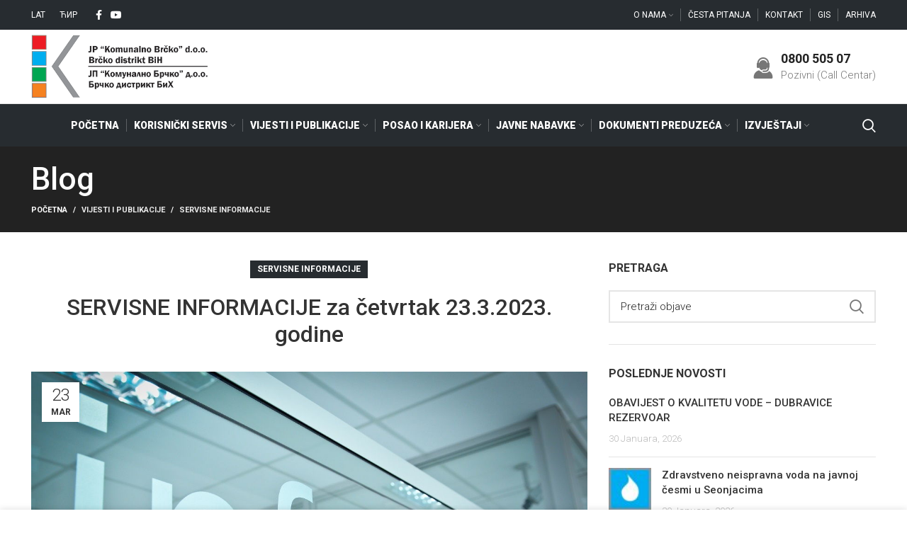

--- FILE ---
content_type: text/html; charset=UTF-8
request_url: https://komunalno.ba/servisne-informacije-za-cetvrtak-23-3-2023-godine/
body_size: 19479
content:
<!DOCTYPE html>
<html lang="bs-BA">
<head>
	<meta charset="UTF-8">
	<link rel="profile" href="http://gmpg.org/xfn/11">
	<link rel="pingback" href="https://komunalno.ba/xmlrpc.php">

			<script>window.MSInputMethodContext && document.documentMode && document.write('<script src="https://komunalno.ba/wp-content/themes/woodmart/js/libs/ie11CustomProperties.min.js"><\/script>');</script>
		<title>SERVISNE INFORMACIJE za četvrtak 23.3.2023. godine &#8211; JP Komunalno Brčko</title>
<meta name='robots' content='max-image-preview:large' />
<link rel="alternate" hreflang="lat" href="https://komunalno.ba/servisne-informacije-za-cetvrtak-23-3-2023-godine/" />
<link rel="alternate" hreflang="crl" href="https://komunalno.ba/%d1%81%d0%b5%d1%80%d0%b2%d0%b8%d1%81%d0%bd%d0%b5-%d0%b8%d0%bd%d1%84%d0%be%d1%80%d0%bc%d0%b0%d1%86%d0%b8%d1%98%d0%b5-%d0%b7%d0%b0-%d1%87%d0%b5%d1%82%d0%b2%d1%80%d1%82%d0%b0%d0%ba-23-3-2023-%d0%b3/?lang=sr" />
<link rel="alternate" hreflang="x-default" href="https://komunalno.ba/servisne-informacije-za-cetvrtak-23-3-2023-godine/" />
<link rel='dns-prefetch' href='//www.google.com' />
<link rel='dns-prefetch' href='//fonts.googleapis.com' />
<link rel='dns-prefetch' href='//s.w.org' />
<link rel="alternate" type="application/rss+xml" title="JP Komunalno Brčko &raquo; novosti" href="https://komunalno.ba/feed/" />
<style id='global-styles-inline-css' type='text/css'>
body{--wp--preset--color--black: #000000;--wp--preset--color--cyan-bluish-gray: #abb8c3;--wp--preset--color--white: #ffffff;--wp--preset--color--pale-pink: #f78da7;--wp--preset--color--vivid-red: #cf2e2e;--wp--preset--color--luminous-vivid-orange: #ff6900;--wp--preset--color--luminous-vivid-amber: #fcb900;--wp--preset--color--light-green-cyan: #7bdcb5;--wp--preset--color--vivid-green-cyan: #00d084;--wp--preset--color--pale-cyan-blue: #8ed1fc;--wp--preset--color--vivid-cyan-blue: #0693e3;--wp--preset--color--vivid-purple: #9b51e0;--wp--preset--gradient--vivid-cyan-blue-to-vivid-purple: linear-gradient(135deg,rgba(6,147,227,1) 0%,rgb(155,81,224) 100%);--wp--preset--gradient--light-green-cyan-to-vivid-green-cyan: linear-gradient(135deg,rgb(122,220,180) 0%,rgb(0,208,130) 100%);--wp--preset--gradient--luminous-vivid-amber-to-luminous-vivid-orange: linear-gradient(135deg,rgba(252,185,0,1) 0%,rgba(255,105,0,1) 100%);--wp--preset--gradient--luminous-vivid-orange-to-vivid-red: linear-gradient(135deg,rgba(255,105,0,1) 0%,rgb(207,46,46) 100%);--wp--preset--gradient--very-light-gray-to-cyan-bluish-gray: linear-gradient(135deg,rgb(238,238,238) 0%,rgb(169,184,195) 100%);--wp--preset--gradient--cool-to-warm-spectrum: linear-gradient(135deg,rgb(74,234,220) 0%,rgb(151,120,209) 20%,rgb(207,42,186) 40%,rgb(238,44,130) 60%,rgb(251,105,98) 80%,rgb(254,248,76) 100%);--wp--preset--gradient--blush-light-purple: linear-gradient(135deg,rgb(255,206,236) 0%,rgb(152,150,240) 100%);--wp--preset--gradient--blush-bordeaux: linear-gradient(135deg,rgb(254,205,165) 0%,rgb(254,45,45) 50%,rgb(107,0,62) 100%);--wp--preset--gradient--luminous-dusk: linear-gradient(135deg,rgb(255,203,112) 0%,rgb(199,81,192) 50%,rgb(65,88,208) 100%);--wp--preset--gradient--pale-ocean: linear-gradient(135deg,rgb(255,245,203) 0%,rgb(182,227,212) 50%,rgb(51,167,181) 100%);--wp--preset--gradient--electric-grass: linear-gradient(135deg,rgb(202,248,128) 0%,rgb(113,206,126) 100%);--wp--preset--gradient--midnight: linear-gradient(135deg,rgb(2,3,129) 0%,rgb(40,116,252) 100%);--wp--preset--duotone--dark-grayscale: url('#wp-duotone-dark-grayscale');--wp--preset--duotone--grayscale: url('#wp-duotone-grayscale');--wp--preset--duotone--purple-yellow: url('#wp-duotone-purple-yellow');--wp--preset--duotone--blue-red: url('#wp-duotone-blue-red');--wp--preset--duotone--midnight: url('#wp-duotone-midnight');--wp--preset--duotone--magenta-yellow: url('#wp-duotone-magenta-yellow');--wp--preset--duotone--purple-green: url('#wp-duotone-purple-green');--wp--preset--duotone--blue-orange: url('#wp-duotone-blue-orange');--wp--preset--font-size--small: 13px;--wp--preset--font-size--medium: 20px;--wp--preset--font-size--large: 36px;--wp--preset--font-size--x-large: 42px;}.has-black-color{color: var(--wp--preset--color--black) !important;}.has-cyan-bluish-gray-color{color: var(--wp--preset--color--cyan-bluish-gray) !important;}.has-white-color{color: var(--wp--preset--color--white) !important;}.has-pale-pink-color{color: var(--wp--preset--color--pale-pink) !important;}.has-vivid-red-color{color: var(--wp--preset--color--vivid-red) !important;}.has-luminous-vivid-orange-color{color: var(--wp--preset--color--luminous-vivid-orange) !important;}.has-luminous-vivid-amber-color{color: var(--wp--preset--color--luminous-vivid-amber) !important;}.has-light-green-cyan-color{color: var(--wp--preset--color--light-green-cyan) !important;}.has-vivid-green-cyan-color{color: var(--wp--preset--color--vivid-green-cyan) !important;}.has-pale-cyan-blue-color{color: var(--wp--preset--color--pale-cyan-blue) !important;}.has-vivid-cyan-blue-color{color: var(--wp--preset--color--vivid-cyan-blue) !important;}.has-vivid-purple-color{color: var(--wp--preset--color--vivid-purple) !important;}.has-black-background-color{background-color: var(--wp--preset--color--black) !important;}.has-cyan-bluish-gray-background-color{background-color: var(--wp--preset--color--cyan-bluish-gray) !important;}.has-white-background-color{background-color: var(--wp--preset--color--white) !important;}.has-pale-pink-background-color{background-color: var(--wp--preset--color--pale-pink) !important;}.has-vivid-red-background-color{background-color: var(--wp--preset--color--vivid-red) !important;}.has-luminous-vivid-orange-background-color{background-color: var(--wp--preset--color--luminous-vivid-orange) !important;}.has-luminous-vivid-amber-background-color{background-color: var(--wp--preset--color--luminous-vivid-amber) !important;}.has-light-green-cyan-background-color{background-color: var(--wp--preset--color--light-green-cyan) !important;}.has-vivid-green-cyan-background-color{background-color: var(--wp--preset--color--vivid-green-cyan) !important;}.has-pale-cyan-blue-background-color{background-color: var(--wp--preset--color--pale-cyan-blue) !important;}.has-vivid-cyan-blue-background-color{background-color: var(--wp--preset--color--vivid-cyan-blue) !important;}.has-vivid-purple-background-color{background-color: var(--wp--preset--color--vivid-purple) !important;}.has-black-border-color{border-color: var(--wp--preset--color--black) !important;}.has-cyan-bluish-gray-border-color{border-color: var(--wp--preset--color--cyan-bluish-gray) !important;}.has-white-border-color{border-color: var(--wp--preset--color--white) !important;}.has-pale-pink-border-color{border-color: var(--wp--preset--color--pale-pink) !important;}.has-vivid-red-border-color{border-color: var(--wp--preset--color--vivid-red) !important;}.has-luminous-vivid-orange-border-color{border-color: var(--wp--preset--color--luminous-vivid-orange) !important;}.has-luminous-vivid-amber-border-color{border-color: var(--wp--preset--color--luminous-vivid-amber) !important;}.has-light-green-cyan-border-color{border-color: var(--wp--preset--color--light-green-cyan) !important;}.has-vivid-green-cyan-border-color{border-color: var(--wp--preset--color--vivid-green-cyan) !important;}.has-pale-cyan-blue-border-color{border-color: var(--wp--preset--color--pale-cyan-blue) !important;}.has-vivid-cyan-blue-border-color{border-color: var(--wp--preset--color--vivid-cyan-blue) !important;}.has-vivid-purple-border-color{border-color: var(--wp--preset--color--vivid-purple) !important;}.has-vivid-cyan-blue-to-vivid-purple-gradient-background{background: var(--wp--preset--gradient--vivid-cyan-blue-to-vivid-purple) !important;}.has-light-green-cyan-to-vivid-green-cyan-gradient-background{background: var(--wp--preset--gradient--light-green-cyan-to-vivid-green-cyan) !important;}.has-luminous-vivid-amber-to-luminous-vivid-orange-gradient-background{background: var(--wp--preset--gradient--luminous-vivid-amber-to-luminous-vivid-orange) !important;}.has-luminous-vivid-orange-to-vivid-red-gradient-background{background: var(--wp--preset--gradient--luminous-vivid-orange-to-vivid-red) !important;}.has-very-light-gray-to-cyan-bluish-gray-gradient-background{background: var(--wp--preset--gradient--very-light-gray-to-cyan-bluish-gray) !important;}.has-cool-to-warm-spectrum-gradient-background{background: var(--wp--preset--gradient--cool-to-warm-spectrum) !important;}.has-blush-light-purple-gradient-background{background: var(--wp--preset--gradient--blush-light-purple) !important;}.has-blush-bordeaux-gradient-background{background: var(--wp--preset--gradient--blush-bordeaux) !important;}.has-luminous-dusk-gradient-background{background: var(--wp--preset--gradient--luminous-dusk) !important;}.has-pale-ocean-gradient-background{background: var(--wp--preset--gradient--pale-ocean) !important;}.has-electric-grass-gradient-background{background: var(--wp--preset--gradient--electric-grass) !important;}.has-midnight-gradient-background{background: var(--wp--preset--gradient--midnight) !important;}.has-small-font-size{font-size: var(--wp--preset--font-size--small) !important;}.has-medium-font-size{font-size: var(--wp--preset--font-size--medium) !important;}.has-large-font-size{font-size: var(--wp--preset--font-size--large) !important;}.has-x-large-font-size{font-size: var(--wp--preset--font-size--x-large) !important;}
</style>
<link rel='stylesheet' id='wpml-menu-item-0-css'  href='//komunalno.ba/wp-content/plugins/sitepress-multilingual-cms/templates/language-switchers/menu-item/style.min.css?ver=1' type='text/css' media='all' />
<link rel='stylesheet' id='js_composer_front-css'  href='https://komunalno.ba/wp-content/plugins/js_composer/assets/css/js_composer.min.css?ver=6.8.0' type='text/css' media='all' />
<link rel='stylesheet' id='vc_font_awesome_5_shims-css'  href='https://komunalno.ba/wp-content/plugins/js_composer/assets/lib/bower/font-awesome/css/v4-shims.min.css?ver=6.8.0' type='text/css' media='all' />
<link rel='stylesheet' id='vc_font_awesome_5-css'  href='https://komunalno.ba/wp-content/plugins/js_composer/assets/lib/bower/font-awesome/css/all.min.css?ver=6.8.0' type='text/css' media='all' />
<link rel='stylesheet' id='bootstrap-css'  href='https://komunalno.ba/wp-content/themes/woodmart/css/bootstrap.min.css?ver=6.3.3' type='text/css' media='all' />
<link rel='stylesheet' id='woodmart-style-css'  href='https://komunalno.ba/wp-content/themes/woodmart/css/parts/base.min.css?ver=6.3.3' type='text/css' media='all' />
<link rel='stylesheet' id='wd-widget-wd-recent-posts-css'  href='https://komunalno.ba/wp-content/themes/woodmart/css/parts/widget-wd-recent-posts.min.css?ver=6.3.3' type='text/css' media='all' />
<link rel='stylesheet' id='wd-widget-nav-css'  href='https://komunalno.ba/wp-content/themes/woodmart/css/parts/widget-nav.min.css?ver=6.3.3' type='text/css' media='all' />
<link rel='stylesheet' id='wd-blog-single-base-css'  href='https://komunalno.ba/wp-content/themes/woodmart/css/parts/blog-single-base.min.css?ver=6.3.3' type='text/css' media='all' />
<link rel='stylesheet' id='wd-blog-base-css'  href='https://komunalno.ba/wp-content/themes/woodmart/css/parts/blog-base.min.css?ver=6.3.3' type='text/css' media='all' />
<link rel='stylesheet' id='wd-wpcf7-css'  href='https://komunalno.ba/wp-content/themes/woodmart/css/parts/int-wpcf7.min.css?ver=6.3.3' type='text/css' media='all' />
<link rel='stylesheet' id='wd-wpml-css'  href='https://komunalno.ba/wp-content/themes/woodmart/css/parts/int-wpml.min.css?ver=6.3.3' type='text/css' media='all' />
<link rel='stylesheet' id='wd-base-deprecated-css'  href='https://komunalno.ba/wp-content/themes/woodmart/css/parts/base-deprecated.min.css?ver=6.3.3' type='text/css' media='all' />
<link rel='stylesheet' id='wd-wpbakery-base-css'  href='https://komunalno.ba/wp-content/themes/woodmart/css/parts/int-wpb-base.min.css?ver=6.3.3' type='text/css' media='all' />
<link rel='stylesheet' id='wd-wpbakery-base-deprecated-css'  href='https://komunalno.ba/wp-content/themes/woodmart/css/parts/int-wpb-base-deprecated.min.css?ver=6.3.3' type='text/css' media='all' />
<link rel='stylesheet' id='wd-notices-fixed-css'  href='https://komunalno.ba/wp-content/themes/woodmart/css/parts/woo-opt-sticky-notices.min.css?ver=6.3.3' type='text/css' media='all' />
<link rel='stylesheet' id='wd-header-base-css'  href='https://komunalno.ba/wp-content/themes/woodmart/css/parts/header-base.min.css?ver=6.3.3' type='text/css' media='all' />
<link rel='stylesheet' id='wd-mod-tools-css'  href='https://komunalno.ba/wp-content/themes/woodmart/css/parts/mod-tools.min.css?ver=6.3.3' type='text/css' media='all' />
<link rel='stylesheet' id='wd-header-elements-base-css'  href='https://komunalno.ba/wp-content/themes/woodmart/css/parts/header-el-base.min.css?ver=6.3.3' type='text/css' media='all' />
<link rel='stylesheet' id='wd-social-icons-css'  href='https://komunalno.ba/wp-content/themes/woodmart/css/parts/el-social-icons.min.css?ver=6.3.3' type='text/css' media='all' />
<link rel='stylesheet' id='wd-info-box-css'  href='https://komunalno.ba/wp-content/themes/woodmart/css/parts/el-info-box.min.css?ver=6.3.3' type='text/css' media='all' />
<link rel='stylesheet' id='wd-header-search-css'  href='https://komunalno.ba/wp-content/themes/woodmart/css/parts/header-el-search.min.css?ver=6.3.3' type='text/css' media='all' />
<link rel='stylesheet' id='wd-page-title-css'  href='https://komunalno.ba/wp-content/themes/woodmart/css/parts/page-title.min.css?ver=6.3.3' type='text/css' media='all' />
<link rel='stylesheet' id='wd-page-navigation-css'  href='https://komunalno.ba/wp-content/themes/woodmart/css/parts/mod-page-navigation.min.css?ver=6.3.3' type='text/css' media='all' />
<link rel='stylesheet' id='wd-blog-loop-base-old-css'  href='https://komunalno.ba/wp-content/themes/woodmart/css/parts/blog-loop-base-old.min.css?ver=6.3.3' type='text/css' media='all' />
<link rel='stylesheet' id='wd-blog-loop-design-small-img-chess-css'  href='https://komunalno.ba/wp-content/themes/woodmart/css/parts/blog-loop-design-smallimg-chess.min.css?ver=6.3.3' type='text/css' media='all' />
<link rel='stylesheet' id='wd-owl-carousel-css'  href='https://komunalno.ba/wp-content/themes/woodmart/css/parts/lib-owl-carousel.min.css?ver=6.3.3' type='text/css' media='all' />
<link rel='stylesheet' id='wd-off-canvas-sidebar-css'  href='https://komunalno.ba/wp-content/themes/woodmart/css/parts/opt-off-canvas-sidebar.min.css?ver=6.3.3' type='text/css' media='all' />
<link rel='stylesheet' id='wd-wd-search-form-css'  href='https://komunalno.ba/wp-content/themes/woodmart/css/parts/wd-search-form.min.css?ver=6.3.3' type='text/css' media='all' />
<link rel='stylesheet' id='wd-footer-base-css'  href='https://komunalno.ba/wp-content/themes/woodmart/css/parts/footer-base.min.css?ver=6.3.3' type='text/css' media='all' />
<link rel='stylesheet' id='wd-mod-nav-menu-label-css'  href='https://komunalno.ba/wp-content/themes/woodmart/css/parts/mod-nav-menu-label.min.css?ver=6.3.3' type='text/css' media='all' />
<link rel='stylesheet' id='wd-scroll-top-css'  href='https://komunalno.ba/wp-content/themes/woodmart/css/parts/opt-scrolltotop.min.css?ver=6.3.3' type='text/css' media='all' />
<link rel='stylesheet' id='wd-wd-search-results-css'  href='https://komunalno.ba/wp-content/themes/woodmart/css/parts/wd-search-results.min.css?ver=6.3.3' type='text/css' media='all' />
<link rel='stylesheet' id='wd-mod-sticky-sidebar-opener-css'  href='https://komunalno.ba/wp-content/themes/woodmart/css/parts/mod-sticky-sidebar-opener.min.css?ver=6.3.3' type='text/css' media='all' />
<link rel='stylesheet' id='wd-cookies-popup-css'  href='https://komunalno.ba/wp-content/themes/woodmart/css/parts/opt-cookies.min.css?ver=6.3.3' type='text/css' media='all' />
<link rel='stylesheet' id='wd-header-search-fullscreen-css'  href='https://komunalno.ba/wp-content/themes/woodmart/css/parts/header-el-search-fullscreen.min.css?ver=6.3.3' type='text/css' media='all' />
<link rel='stylesheet' id='xts-style-theme_settings_default-css'  href='https://komunalno.ba/wp-content/uploads/2022/07/xts-theme_settings_default-1658490611.css?ver=6.3.3' type='text/css' media='all' />
<link rel='stylesheet' id='xts-google-fonts-css'  href='https://fonts.googleapis.com/css?family=Roboto%3A400%2C700%2C300%2C500%2C900&#038;ver=6.3.3' type='text/css' media='all' />
<script type='text/javascript' src='https://komunalno.ba/wp-includes/js/jquery/jquery.min.js?ver=3.6.0' id='jquery-core-js'></script>
<script type='text/javascript' src='https://komunalno.ba/wp-includes/js/jquery/jquery-migrate.min.js?ver=3.3.2' id='jquery-migrate-js'></script>
<script type='text/javascript' src='https://komunalno.ba/wp-content/themes/woodmart/js/libs/device.min.js?ver=6.3.3' id='wd-device-library-js'></script>
<link rel="https://api.w.org/" href="https://komunalno.ba/wp-json/" /><link rel="alternate" type="application/json" href="https://komunalno.ba/wp-json/wp/v2/posts/12956" /><link rel="EditURI" type="application/rsd+xml" title="RSD" href="https://komunalno.ba/xmlrpc.php?rsd" />
<link rel="wlwmanifest" type="application/wlwmanifest+xml" href="https://komunalno.ba/wp-includes/wlwmanifest.xml" /> 
<meta name="generator" content="WordPress 5.9.3" />
<link rel="canonical" href="https://komunalno.ba/servisne-informacije-za-cetvrtak-23-3-2023-godine/" />
<link rel='shortlink' href='https://komunalno.ba/?p=12956' />
<link rel="alternate" type="application/json+oembed" href="https://komunalno.ba/wp-json/oembed/1.0/embed?url=https%3A%2F%2Fkomunalno.ba%2Fservisne-informacije-za-cetvrtak-23-3-2023-godine%2F" />
<link rel="alternate" type="text/xml+oembed" href="https://komunalno.ba/wp-json/oembed/1.0/embed?url=https%3A%2F%2Fkomunalno.ba%2Fservisne-informacije-za-cetvrtak-23-3-2023-godine%2F&#038;format=xml" />
<meta name="generator" content="WPML ver:4.5.5 stt:6,49;" />
<meta name="theme-color" content="#272c30">					<meta name="viewport" content="width=device-width, initial-scale=1.0, maximum-scale=1.0, user-scalable=no">
									<meta name="generator" content="Powered by WPBakery Page Builder - drag and drop page builder for WordPress."/>
<link rel="icon" href="https://komunalno.ba/wp-content/uploads/2020/10/cropped-icon-32x32.png" sizes="32x32" />
<link rel="icon" href="https://komunalno.ba/wp-content/uploads/2020/10/cropped-icon-192x192.png" sizes="192x192" />
<link rel="apple-touch-icon" href="https://komunalno.ba/wp-content/uploads/2020/10/cropped-icon-180x180.png" />
<meta name="msapplication-TileImage" content="https://komunalno.ba/wp-content/uploads/2020/10/cropped-icon-270x270.png" />
<style>
		
		</style><noscript><style> .wpb_animate_when_almost_visible { opacity: 1; }</style></noscript>			<style data-type="wd-style-default_header">
				.whb-top-bar .wd-dropdown {
	margin-top: 1px;
}

.whb-top-bar .wd-dropdown:after {
	height: 11px;
}


.whb-header-bottom .wd-dropdown {
	margin-top: 10px;
}

.whb-header-bottom .wd-dropdown:after {
	height: 20px;
}

.whb-sticked .whb-header-bottom .wd-dropdown {
	margin-top: 5px;
}

.whb-sticked .whb-header-bottom .wd-dropdown:after {
	height: 15px;
}

.whb-header .whb-header-bottom .wd-header-cats {
	margin-top: -1px;
	margin-bottom: -0px;
	height: calc(100% + 1px);
}


@media (min-width: 1025px) {
		.whb-top-bar-inner {
		height: 42px;
		max-height: 42px;
	}

		.whb-sticked .whb-top-bar-inner {
		height: 40px;
		max-height: 40px;
	}
		
		.whb-general-header-inner {
		height: 104px;
		max-height: 104px;
	}

		.whb-sticked .whb-general-header-inner {
		height: 60px;
		max-height: 60px;
	}
		
		.whb-header-bottom-inner {
		height: 60px;
		max-height: 60px;
	}

		.whb-sticked .whb-header-bottom-inner {
		height: 50px;
		max-height: 50px;
	}
		
	
	}

@media (max-width: 1024px) {
		.whb-top-bar-inner {
		height: 40px;
		max-height: 40px;
	}
	
		.whb-general-header-inner {
		height: 60px;
		max-height: 60px;
	}
	
	
	
	}
		
.whb-top-bar {
	background-color: rgba(39, 44, 48, 1);
}

.whb-general-header {
	border-color: rgba(129, 129, 129, 0.2);border-bottom-width: 1px;border-bottom-style: solid;
}

.whb-header-bottom {
	background-color: rgba(39, 44, 48, 1);
}
			</style>
			</head>

<body class="post-template-default single single-post postid-12956 single-format-standard wrapper-full-width  form-style-square  form-border-width-2 categories-accordion-on offcanvas-sidebar-mobile offcanvas-sidebar-tablet notifications-sticky wpb-js-composer js-comp-ver-6.8.0 vc_responsive">
			<script type="text/javascript" id="wd-flicker-fix">// Flicker fix.</script><svg xmlns="http://www.w3.org/2000/svg" viewBox="0 0 0 0" width="0" height="0" focusable="false" role="none" style="visibility: hidden; position: absolute; left: -9999px; overflow: hidden;" ><defs><filter id="wp-duotone-dark-grayscale"><feColorMatrix color-interpolation-filters="sRGB" type="matrix" values=" .299 .587 .114 0 0 .299 .587 .114 0 0 .299 .587 .114 0 0 .299 .587 .114 0 0 " /><feComponentTransfer color-interpolation-filters="sRGB" ><feFuncR type="table" tableValues="0 0.49803921568627" /><feFuncG type="table" tableValues="0 0.49803921568627" /><feFuncB type="table" tableValues="0 0.49803921568627" /><feFuncA type="table" tableValues="1 1" /></feComponentTransfer><feComposite in2="SourceGraphic" operator="in" /></filter></defs></svg><svg xmlns="http://www.w3.org/2000/svg" viewBox="0 0 0 0" width="0" height="0" focusable="false" role="none" style="visibility: hidden; position: absolute; left: -9999px; overflow: hidden;" ><defs><filter id="wp-duotone-grayscale"><feColorMatrix color-interpolation-filters="sRGB" type="matrix" values=" .299 .587 .114 0 0 .299 .587 .114 0 0 .299 .587 .114 0 0 .299 .587 .114 0 0 " /><feComponentTransfer color-interpolation-filters="sRGB" ><feFuncR type="table" tableValues="0 1" /><feFuncG type="table" tableValues="0 1" /><feFuncB type="table" tableValues="0 1" /><feFuncA type="table" tableValues="1 1" /></feComponentTransfer><feComposite in2="SourceGraphic" operator="in" /></filter></defs></svg><svg xmlns="http://www.w3.org/2000/svg" viewBox="0 0 0 0" width="0" height="0" focusable="false" role="none" style="visibility: hidden; position: absolute; left: -9999px; overflow: hidden;" ><defs><filter id="wp-duotone-purple-yellow"><feColorMatrix color-interpolation-filters="sRGB" type="matrix" values=" .299 .587 .114 0 0 .299 .587 .114 0 0 .299 .587 .114 0 0 .299 .587 .114 0 0 " /><feComponentTransfer color-interpolation-filters="sRGB" ><feFuncR type="table" tableValues="0.54901960784314 0.98823529411765" /><feFuncG type="table" tableValues="0 1" /><feFuncB type="table" tableValues="0.71764705882353 0.25490196078431" /><feFuncA type="table" tableValues="1 1" /></feComponentTransfer><feComposite in2="SourceGraphic" operator="in" /></filter></defs></svg><svg xmlns="http://www.w3.org/2000/svg" viewBox="0 0 0 0" width="0" height="0" focusable="false" role="none" style="visibility: hidden; position: absolute; left: -9999px; overflow: hidden;" ><defs><filter id="wp-duotone-blue-red"><feColorMatrix color-interpolation-filters="sRGB" type="matrix" values=" .299 .587 .114 0 0 .299 .587 .114 0 0 .299 .587 .114 0 0 .299 .587 .114 0 0 " /><feComponentTransfer color-interpolation-filters="sRGB" ><feFuncR type="table" tableValues="0 1" /><feFuncG type="table" tableValues="0 0.27843137254902" /><feFuncB type="table" tableValues="0.5921568627451 0.27843137254902" /><feFuncA type="table" tableValues="1 1" /></feComponentTransfer><feComposite in2="SourceGraphic" operator="in" /></filter></defs></svg><svg xmlns="http://www.w3.org/2000/svg" viewBox="0 0 0 0" width="0" height="0" focusable="false" role="none" style="visibility: hidden; position: absolute; left: -9999px; overflow: hidden;" ><defs><filter id="wp-duotone-midnight"><feColorMatrix color-interpolation-filters="sRGB" type="matrix" values=" .299 .587 .114 0 0 .299 .587 .114 0 0 .299 .587 .114 0 0 .299 .587 .114 0 0 " /><feComponentTransfer color-interpolation-filters="sRGB" ><feFuncR type="table" tableValues="0 0" /><feFuncG type="table" tableValues="0 0.64705882352941" /><feFuncB type="table" tableValues="0 1" /><feFuncA type="table" tableValues="1 1" /></feComponentTransfer><feComposite in2="SourceGraphic" operator="in" /></filter></defs></svg><svg xmlns="http://www.w3.org/2000/svg" viewBox="0 0 0 0" width="0" height="0" focusable="false" role="none" style="visibility: hidden; position: absolute; left: -9999px; overflow: hidden;" ><defs><filter id="wp-duotone-magenta-yellow"><feColorMatrix color-interpolation-filters="sRGB" type="matrix" values=" .299 .587 .114 0 0 .299 .587 .114 0 0 .299 .587 .114 0 0 .299 .587 .114 0 0 " /><feComponentTransfer color-interpolation-filters="sRGB" ><feFuncR type="table" tableValues="0.78039215686275 1" /><feFuncG type="table" tableValues="0 0.94901960784314" /><feFuncB type="table" tableValues="0.35294117647059 0.47058823529412" /><feFuncA type="table" tableValues="1 1" /></feComponentTransfer><feComposite in2="SourceGraphic" operator="in" /></filter></defs></svg><svg xmlns="http://www.w3.org/2000/svg" viewBox="0 0 0 0" width="0" height="0" focusable="false" role="none" style="visibility: hidden; position: absolute; left: -9999px; overflow: hidden;" ><defs><filter id="wp-duotone-purple-green"><feColorMatrix color-interpolation-filters="sRGB" type="matrix" values=" .299 .587 .114 0 0 .299 .587 .114 0 0 .299 .587 .114 0 0 .299 .587 .114 0 0 " /><feComponentTransfer color-interpolation-filters="sRGB" ><feFuncR type="table" tableValues="0.65098039215686 0.40392156862745" /><feFuncG type="table" tableValues="0 1" /><feFuncB type="table" tableValues="0.44705882352941 0.4" /><feFuncA type="table" tableValues="1 1" /></feComponentTransfer><feComposite in2="SourceGraphic" operator="in" /></filter></defs></svg><svg xmlns="http://www.w3.org/2000/svg" viewBox="0 0 0 0" width="0" height="0" focusable="false" role="none" style="visibility: hidden; position: absolute; left: -9999px; overflow: hidden;" ><defs><filter id="wp-duotone-blue-orange"><feColorMatrix color-interpolation-filters="sRGB" type="matrix" values=" .299 .587 .114 0 0 .299 .587 .114 0 0 .299 .587 .114 0 0 .299 .587 .114 0 0 " /><feComponentTransfer color-interpolation-filters="sRGB" ><feFuncR type="table" tableValues="0.098039215686275 1" /><feFuncG type="table" tableValues="0 0.66274509803922" /><feFuncB type="table" tableValues="0.84705882352941 0.41960784313725" /><feFuncA type="table" tableValues="1 1" /></feComponentTransfer><feComposite in2="SourceGraphic" operator="in" /></filter></defs></svg>	
	
	<div class="website-wrapper">
									<header class="whb-header whb-sticky-shadow whb-scroll-stick whb-sticky-real">
					<div class="whb-main-header">
	
<div class="whb-row whb-top-bar whb-not-sticky-row whb-with-bg whb-without-border whb-color-light whb-flex-flex-middle whb-with-shadow">
	<div class="container">
		<div class="whb-flex-row whb-top-bar-inner">
			<div class="whb-column whb-col-left whb-visible-lg">
	
<div class="wd-header-nav wd-header-secondary-nav text-left navigation-style-default" role="navigation">
	<ul id="menu-navigacija_jezici" class="menu wd-nav wd-nav-secondary wd-style-default wd-gap-s"><li id="menu-item-wpml-ls-11-bs" class="menu-item wpml-ls-slot-11 wpml-ls-item wpml-ls-item-bs wpml-ls-current-language wpml-ls-menu-item wpml-ls-first-item menu-item-type-wpml_ls_menu_item menu-item-object-wpml_ls_menu_item menu-item-wpml-ls-11-bs item-level-0 menu-item-design-default menu-simple-dropdown wd-event-hover" ><a title="Lat" href="https://komunalno.ba/servisne-informacije-za-cetvrtak-23-3-2023-godine/" class="woodmart-nav-link"><span class="nav-link-text"><span class="wpml-ls-native" lang="bs">Lat</span></span></a></li>
<li id="menu-item-wpml-ls-11-sr" class="menu-item wpml-ls-slot-11 wpml-ls-item wpml-ls-item-sr wpml-ls-menu-item wpml-ls-last-item menu-item-type-wpml_ls_menu_item menu-item-object-wpml_ls_menu_item menu-item-wpml-ls-11-sr item-level-0 menu-item-design-default menu-simple-dropdown wd-event-hover" ><a title="Ћир" href="https://komunalno.ba/%d1%81%d0%b5%d1%80%d0%b2%d0%b8%d1%81%d0%bd%d0%b5-%d0%b8%d0%bd%d1%84%d0%be%d1%80%d0%bc%d0%b0%d1%86%d0%b8%d1%98%d0%b5-%d0%b7%d0%b0-%d1%87%d0%b5%d1%82%d0%b2%d1%80%d1%82%d0%b0%d0%ba-23-3-2023-%d0%b3/?lang=sr" class="woodmart-nav-link"><span class="nav-link-text"><span class="wpml-ls-native" lang="sr">Ћир</span></span></a></li>
</ul></div><!--END MAIN-NAV-->

			<div class="wd-social-icons  woodmart-social-icons icons-design-default icons-size- color-scheme-light social-follow social-form-square text-left">

				
									<a rel="noopener noreferrer nofollow" href="https://www.facebook.com/jpkomunalnobrcko" target="_blank" class=" wd-social-icon social-facebook" aria-label="Facebook social link">
						<span class="wd-icon"></span>
											</a>
				
				
				
				
									<a rel="noopener noreferrer nofollow" href="https://www.youtube.com/user/jpkomunalnobrcko/" target="_blank" class=" wd-social-icon social-youtube" aria-label="YouTube social link">
						<span class="wd-icon"></span>
											</a>
				
				
				
				
				
				
				
				
				
				
				
				
				
								
								
				
								
				
			</div>

		</div>
<div class="whb-column whb-col-center whb-visible-lg whb-empty-column">
	</div>
<div class="whb-column whb-col-right whb-visible-lg">
	
<div class="wd-header-nav wd-header-secondary-nav text-right navigation-style-separated" role="navigation">
	<ul id="menu-sporedna_navigacija" class="menu wd-nav wd-nav-secondary wd-style-separated wd-gap-s"><li id="menu-item-115" class="menu-item menu-item-type-post_type menu-item-object-page menu-item-has-children menu-item-115 item-level-0 menu-item-design-default menu-simple-dropdown wd-event-hover" ><a href="https://komunalno.ba/o-nama/" class="woodmart-nav-link"><span class="nav-link-text">O Nama</span></a><div class="color-scheme-dark wd-design-default wd-dropdown-menu wd-dropdown sub-menu-dropdown"><div class="container">
<ul class="wd-sub-menu sub-menu color-scheme-dark">
	<li id="menu-item-260" class="menu-item menu-item-type-post_type menu-item-object-page menu-item-260 item-level-1" ><a href="https://komunalno.ba/rukovodstvo/" class="woodmart-nav-link">Rukovodstvo</a></li>
	<li id="menu-item-286" class="menu-item menu-item-type-post_type menu-item-object-page menu-item-286 item-level-1" ><a href="https://komunalno.ba/radne-jedinice/" class="woodmart-nav-link">Radne jedinice</a></li>
	<li id="menu-item-574" class="menu-item menu-item-type-post_type menu-item-object-page menu-item-574 item-level-1" ><a href="https://komunalno.ba/pozivni-centar/" class="woodmart-nav-link">Pozivni centar</a></li>
</ul>
</div>
</div>
</li>
<li id="menu-item-86" class="menu-item menu-item-type-post_type menu-item-object-page menu-item-86 item-level-0 menu-item-design-default menu-simple-dropdown wd-event-hover" ><a href="https://komunalno.ba/cesta-pitanja/" class="woodmart-nav-link"><span class="nav-link-text">Česta pitanja</span></a></li>
<li id="menu-item-71" class="menu-item menu-item-type-post_type menu-item-object-page menu-item-71 item-level-0 menu-item-design-default menu-simple-dropdown wd-event-hover" ><a href="https://komunalno.ba/kontakt/" class="woodmart-nav-link"><span class="nav-link-text">Kontakt</span></a></li>
<li id="menu-item-429" class="menu-item menu-item-type-custom menu-item-object-custom menu-item-429 item-level-0 menu-item-design-default menu-simple-dropdown wd-event-hover" ><a href="http://gis.komunalno.ba/" class="woodmart-nav-link"><span class="nav-link-text">GIS</span></a></li>
<li id="menu-item-582" class="menu-item menu-item-type-custom menu-item-object-custom menu-item-582 item-level-0 menu-item-design-default menu-simple-dropdown wd-event-hover" ><a href="http://old.komunalno.ba" class="woodmart-nav-link"><span class="nav-link-text">Arhiva</span></a></li>
</ul></div><!--END MAIN-NAV-->
</div>
<div class="whb-column whb-col-mobile whb-hidden-lg">
	
<div class="wd-header-nav wd-header-secondary-nav text-center navigation-style-default" role="navigation">
	<ul id="menu-top_nav_respo" class="menu wd-nav wd-nav-secondary wd-style-default wd-gap-s"><li id="menu-item-987" class="menu-item menu-item-type-post_type menu-item-object-page menu-item-has-children menu-item-987 item-level-0 menu-item-design-default menu-simple-dropdown wd-event-hover" ><a href="https://komunalno.ba/o-nama/" class="woodmart-nav-link"><span class="nav-link-text">O Nama</span></a><div class="color-scheme-dark wd-design-default wd-dropdown-menu wd-dropdown sub-menu-dropdown"><div class="container">
<ul class="wd-sub-menu sub-menu color-scheme-dark">
	<li id="menu-item-2066" class="menu-item menu-item-type-post_type menu-item-object-page menu-item-2066 item-level-1" ><a href="https://komunalno.ba/rukovodstvo/" class="woodmart-nav-link">Rukovodstvo</a></li>
	<li id="menu-item-2065" class="menu-item menu-item-type-post_type menu-item-object-page menu-item-2065 item-level-1" ><a href="https://komunalno.ba/radne-jedinice/" class="woodmart-nav-link">Radne jedinice</a></li>
	<li id="menu-item-2067" class="menu-item menu-item-type-post_type menu-item-object-page menu-item-2067 item-level-1" ><a href="https://komunalno.ba/pozivni-centar/" class="woodmart-nav-link">Pozivni centar</a></li>
</ul>
</div>
</div>
</li>
<li id="menu-item-988" class="menu-item menu-item-type-post_type menu-item-object-page menu-item-988 item-level-0 menu-item-design-default menu-simple-dropdown wd-event-hover" ><a href="https://komunalno.ba/cesta-pitanja/" class="woodmart-nav-link"><span class="nav-link-text">Pitanja</span></a></li>
<li id="menu-item-989" class="menu-item menu-item-type-post_type menu-item-object-page menu-item-989 item-level-0 menu-item-design-default menu-simple-dropdown wd-event-hover" ><a href="https://komunalno.ba/dokumenti-preduzeca/" class="woodmart-nav-link"><span class="nav-link-text">Dokumenti</span></a></li>
<li id="menu-item-990" class="menu-item menu-item-type-post_type menu-item-object-page menu-item-990 item-level-0 menu-item-design-default menu-simple-dropdown wd-event-hover" ><a href="https://komunalno.ba/kontakt/" class="woodmart-nav-link"><span class="nav-link-text">Kontakt</span></a></li>
</ul></div><!--END MAIN-NAV-->
</div>
		</div>
	</div>
</div>

<div class="whb-row whb-general-header whb-not-sticky-row whb-without-bg whb-border-fullwidth whb-color-dark whb-flex-flex-middle">
	<div class="container">
		<div class="whb-flex-row whb-general-header-inner">
			<div class="whb-column whb-col-left whb-visible-lg">
	<div class="site-logo wd-switch-logo">
	<a href="https://komunalno.ba/" class="wd-logo wd-main-logo woodmart-logo woodmart-main-logo" rel="home">
		<img src="https://komunalno.ba/wp-content/uploads/2019/02/logo_main.png" alt="JP Komunalno Brčko" style="max-width: 250px;" />	</a>
					<a href="https://komunalno.ba/" class="wd-logo wd-sticky-logo" rel="home">
			<img src="https://komunalno.ba/wp-content/uploads/2019/02/logo_main.png" alt="JP Komunalno Brčko" style="max-width: 150px;" />		</a>
	</div>
</div>
<div class="whb-column whb-col-center whb-visible-lg whb-empty-column">
	</div>
<div class="whb-column whb-col-right whb-visible-lg">
				<div class="info-box-wrapper inline-element">
				<div id="wd-697f803311439" class=" cursor-pointer wd-info-box woodmart-info-box text-left box-icon-align-left box-style-base color-scheme-dark wd-bg- box-title-default "  onclick="window.location.href=&quot;http://komunalno.ba/pozivni-centar/&quot;"  >
											<div class="box-icon-wrapper  box-with-icon box-icon-simple">
							<div class="info-box-icon">

							
																	<img class="info-icon image-1 " src="https://komunalno.ba/wp-content/uploads/2019/02/customer-service-30x30.png" width="30" height="30" alt="" title="" />															
							</div>
						</div>
										<div class="info-box-content">
						<h1 class="info-box-title title wd-font-weight- box-title-style-default wd-fontsize-m">0800 505 07</h1>						<div class="info-box-inner set-cont-mb-s reset-last-child">
							<p>Pozivni (Call Centar)</p>
						</div>

											</div>

									</div>
			</div>
		</div>
<div class="whb-column whb-mobile-left whb-hidden-lg">
	<div class="wd-tools-element wd-header-mobile-nav wd-style-text woodmart-burger-icon">
	<a href="#" rel="nofollow">
		<span class="wd-tools-icon woodmart-burger">
					</span>
	
		<span class="wd-tools-text">Menu</span>
	</a>
</div><!--END wd-header-mobile-nav--></div>
<div class="whb-column whb-mobile-center whb-hidden-lg">
	<div class="site-logo wd-switch-logo">
	<a href="https://komunalno.ba/" class="wd-logo wd-main-logo woodmart-logo woodmart-main-logo" rel="home">
		<img src="https://komunalno.ba/wp-content/uploads/2019/02/logo_main.png" alt="JP Komunalno Brčko" style="max-width: 356px;" />	</a>
					<a href="https://komunalno.ba/" class="wd-logo wd-sticky-logo" rel="home">
			<img src="https://komunalno.ba/wp-content/uploads/2019/02/logo_main.png" alt="JP Komunalno Brčko" style="max-width: 150px;" />		</a>
	</div>
</div>
<div class="whb-column whb-mobile-right whb-hidden-lg">
	
<div class="wd-header-nav wd-header-secondary-nav text-right navigation-style-default" role="navigation">
	<ul id="menu-navigacija_jezici-1" class="menu wd-nav wd-nav-secondary wd-style-default wd-gap-s"><li class="menu-item wpml-ls-slot-11 wpml-ls-item wpml-ls-item-bs wpml-ls-current-language wpml-ls-menu-item wpml-ls-first-item menu-item-type-wpml_ls_menu_item menu-item-object-wpml_ls_menu_item menu-item-wpml-ls-11-bs item-level-0 menu-item-design-default menu-simple-dropdown wd-event-hover" ><a title="Lat" href="https://komunalno.ba/servisne-informacije-za-cetvrtak-23-3-2023-godine/" class="woodmart-nav-link"><span class="nav-link-text"><span class="wpml-ls-native" lang="bs">Lat</span></span></a></li>
<li class="menu-item wpml-ls-slot-11 wpml-ls-item wpml-ls-item-sr wpml-ls-menu-item wpml-ls-last-item menu-item-type-wpml_ls_menu_item menu-item-object-wpml_ls_menu_item menu-item-wpml-ls-11-sr item-level-0 menu-item-design-default menu-simple-dropdown wd-event-hover" ><a title="Ћир" href="https://komunalno.ba/%d1%81%d0%b5%d1%80%d0%b2%d0%b8%d1%81%d0%bd%d0%b5-%d0%b8%d0%bd%d1%84%d0%be%d1%80%d0%bc%d0%b0%d1%86%d0%b8%d1%98%d0%b5-%d0%b7%d0%b0-%d1%87%d0%b5%d1%82%d0%b2%d1%80%d1%82%d0%b0%d0%ba-23-3-2023-%d0%b3/?lang=sr" class="woodmart-nav-link"><span class="nav-link-text"><span class="wpml-ls-native" lang="sr">Ћир</span></span></a></li>
</ul></div><!--END MAIN-NAV-->
</div>
		</div>
	</div>
</div>

<div class="whb-row whb-header-bottom whb-sticky-row whb-with-bg whb-without-border whb-color-light whb-flex-flex-middle whb-hidden-mobile">
	<div class="container">
		<div class="whb-flex-row whb-header-bottom-inner">
			<div class="whb-column whb-col-left whb-visible-lg whb-empty-column">
	</div>
<div class="whb-column whb-col-center whb-visible-lg">
	<div class="wd-header-nav wd-header-main-nav text-center navigation-style-separated" role="navigation">
	<ul id="menu-glavna_navigacija" class="menu wd-nav wd-nav-main wd-style-separated wd-gap-s"><li id="menu-item-12" class="menu-item menu-item-type-post_type menu-item-object-page menu-item-home current-post-parent menu-item-12 item-level-0 menu-item-design-default menu-simple-dropdown wd-event-hover" ><a href="https://komunalno.ba/" class="woodmart-nav-link"><span class="nav-link-text">POČETNA</span></a></li>
<li id="menu-item-494" class="menu-item menu-item-type-post_type menu-item-object-page menu-item-has-children menu-item-494 item-level-0 menu-item-design-default menu-simple-dropdown wd-event-hover" ><a href="https://komunalno.ba/korisnicki-servis/" class="woodmart-nav-link"><span class="nav-link-text">KORISNIČKI SERVIS</span></a><div class="color-scheme-dark wd-design-default wd-dropdown-menu wd-dropdown sub-menu-dropdown"><div class="container">
<ul class="wd-sub-menu sub-menu color-scheme-dark">
	<li id="menu-item-164" class="menu-item menu-item-type-post_type menu-item-object-page menu-item-164 item-level-1" ><a href="https://komunalno.ba/cjenovnik/" class="woodmart-nav-link">Cjenovnik</a></li>
	<li id="menu-item-218" class="menu-item menu-item-type-post_type menu-item-object-page menu-item-218 item-level-1" ><a href="https://komunalno.ba/plan-odvoza-smeca/" class="woodmart-nav-link">Plan odvoza smeća</a></li>
	<li id="menu-item-389" class="menu-item menu-item-type-post_type menu-item-object-page menu-item-389 item-level-1" ><a href="https://komunalno.ba/reklamacije/" class="woodmart-nav-link">Reklamacije</a></li>
	<li id="menu-item-137" class="menu-item menu-item-type-taxonomy menu-item-object-category current-post-ancestor current-menu-parent current-post-parent menu-item-137 item-level-1" ><a href="https://komunalno.ba/category/vijesti-i-publikacije/servisne-informacije/" class="woodmart-nav-link">Servisne informacije</a></li>
	<li id="menu-item-240" class="menu-item menu-item-type-post_type menu-item-object-page menu-item-240 item-level-1" ><a href="https://komunalno.ba/zahtjevi-i-obrasci/" class="woodmart-nav-link">Zahtjevi i obrasci</a></li>
	<li id="menu-item-2612" class="menu-item menu-item-type-post_type menu-item-object-page menu-item-2612 item-level-1" ><a href="https://komunalno.ba/pristup-informacijama-l/" class="woodmart-nav-link">Pristup informacijama</a></li>
	<li id="menu-item-17468" class="menu-item menu-item-type-post_type menu-item-object-page menu-item-17468 item-level-1" ><a href="https://komunalno.ba/spisak-javnih-cesmi-povjerenih-jp-komunalno-brcko/" class="woodmart-nav-link">SPISAK JAVNIH ČESMI POVJERENIH JP „KOMUNALNO BRČKO“</a></li>
	<li id="menu-item-19155" class="menu-item menu-item-type-post_type menu-item-object-page menu-item-19155 item-level-1" ><a href="https://komunalno.ba/pregled-kapitalnih-donacija/" class="woodmart-nav-link">Pregled Kapitalnih donacija</a></li>
</ul>
</div>
</div>
</li>
<li id="menu-item-430" class="menu-item menu-item-type-taxonomy menu-item-object-category current-post-ancestor menu-item-has-children menu-item-430 item-level-0 menu-item-design-default menu-simple-dropdown wd-event-hover" ><a href="https://komunalno.ba/category/vijesti-i-publikacije/" class="woodmart-nav-link"><span class="nav-link-text">VIJESTI I PUBLIKACIJE</span></a><div class="color-scheme-dark wd-design-default wd-dropdown-menu wd-dropdown sub-menu-dropdown"><div class="container">
<ul class="wd-sub-menu sub-menu color-scheme-dark">
	<li id="menu-item-376" class="menu-item menu-item-type-taxonomy menu-item-object-category menu-item-376 item-level-1" ><a href="https://komunalno.ba/category/vijesti-i-publikacije/novosti/" class="woodmart-nav-link">Novosti</a></li>
	<li id="menu-item-375" class="menu-item menu-item-type-taxonomy menu-item-object-category menu-item-375 item-level-1" ><a href="https://komunalno.ba/category/vijesti-i-publikacije/saopstenja-za-javnost/" class="woodmart-nav-link">Saopštenja za javnost</a></li>
	<li id="menu-item-705" class="menu-item menu-item-type-taxonomy menu-item-object-category menu-item-705 item-level-1" ><a href="https://komunalno.ba/category/vijesti-i-publikacije/obavjestenja-za-kupce/" class="woodmart-nav-link">Obavještenja za kupce</a></li>
	<li id="menu-item-735" class="menu-item menu-item-type-post_type menu-item-object-page menu-item-735 item-level-1" ><a href="https://komunalno.ba/publikacije/" class="woodmart-nav-link">Publikacije</a></li>
	<li id="menu-item-9133" class="menu-item menu-item-type-post_type menu-item-object-page menu-item-9133 item-level-1" ><a href="https://komunalno.ba/mjesecni-bilten/" class="woodmart-nav-link">Mjesečni bilten</a></li>
</ul>
</div>
</div>
</li>
<li id="menu-item-520" class="menu-item menu-item-type-post_type menu-item-object-page menu-item-has-children menu-item-520 item-level-0 menu-item-design-default menu-simple-dropdown wd-event-hover" ><a href="https://komunalno.ba/posao-i-karijera/" class="woodmart-nav-link"><span class="nav-link-text">POSAO I KARIJERA</span></a><div class="color-scheme-dark wd-design-default wd-dropdown-menu wd-dropdown sub-menu-dropdown"><div class="container">
<ul class="wd-sub-menu sub-menu color-scheme-dark">
	<li id="menu-item-199" class="menu-item menu-item-type-post_type menu-item-object-page menu-item-199 item-level-1" ><a href="https://komunalno.ba/korporativna-kultura/" class="woodmart-nav-link">Korporativna kultura</a></li>
	<li id="menu-item-354" class="menu-item menu-item-type-post_type menu-item-object-page menu-item-354 item-level-1" ><a href="https://komunalno.ba/zaposleni/" class="woodmart-nav-link">Zaposleni</a></li>
	<li id="menu-item-1006" class="menu-item menu-item-type-post_type menu-item-object-page menu-item-1006 item-level-1" ><a href="https://komunalno.ba/obrazovanje-i-razvoj/" class="woodmart-nav-link">Obrazovanje i razvoj</a></li>
	<li id="menu-item-1028" class="menu-item menu-item-type-post_type menu-item-object-page menu-item-1028 item-level-1" ><a href="https://komunalno.ba/rezultati-i-priznanja/" class="woodmart-nav-link">Rezultati i priznanja</a></li>
	<li id="menu-item-1030" class="menu-item menu-item-type-post_type menu-item-object-page menu-item-1030 item-level-1" ><a href="https://komunalno.ba/konkursi/" class="woodmart-nav-link">Konkursi</a></li>
	<li id="menu-item-16859" class="menu-item menu-item-type-post_type menu-item-object-page menu-item-16859 item-level-1" ><a href="https://komunalno.ba/pravilnik-o-zaposljavanju/" class="woodmart-nav-link">Pravilnik o zapošljavanju</a></li>
</ul>
</div>
</div>
</li>
<li id="menu-item-459" class="menu-item menu-item-type-post_type menu-item-object-page menu-item-has-children menu-item-459 item-level-0 menu-item-design-default menu-simple-dropdown wd-event-hover" ><a href="https://komunalno.ba/javne-nabavke/" class="woodmart-nav-link"><span class="nav-link-text">JAVNE NABAVKE</span></a><div class="color-scheme-dark wd-design-default wd-dropdown-menu wd-dropdown sub-menu-dropdown"><div class="container">
<ul class="wd-sub-menu sub-menu color-scheme-dark">
	<li id="menu-item-348" class="menu-item menu-item-type-post_type menu-item-object-page menu-item-348 item-level-1" ><a href="https://komunalno.ba/plan-nabavki/" class="woodmart-nav-link">Plan nabavki</a></li>
	<li id="menu-item-351" class="menu-item menu-item-type-post_type menu-item-object-page menu-item-351 item-level-1" ><a href="https://komunalno.ba/odluke-o-izboru/" class="woodmart-nav-link">Odluke o izboru</a></li>
	<li id="menu-item-468" class="menu-item menu-item-type-post_type menu-item-object-page menu-item-468 item-level-1" ><a href="https://komunalno.ba/obavjestenja-o-nabavci/" class="woodmart-nav-link">Obavještenja o nabavci</a></li>
	<li id="menu-item-467" class="menu-item menu-item-type-post_type menu-item-object-page menu-item-467 item-level-1" ><a href="https://komunalno.ba/izuzeto-od-zjn/" class="woodmart-nav-link">Izuzeto od ZJN</a></li>
	<li id="menu-item-339" class="menu-item menu-item-type-post_type menu-item-object-page menu-item-339 item-level-1" ><a href="https://komunalno.ba/sklopljeni-ugovori/" class="woodmart-nav-link">Sklopljeni ugovori</a></li>
	<li id="menu-item-466" class="menu-item menu-item-type-post_type menu-item-object-page menu-item-466 item-level-1" ><a href="https://komunalno.ba/razno/" class="woodmart-nav-link">Razno</a></li>
</ul>
</div>
</div>
</li>
<li id="menu-item-10501" class="menu-item menu-item-type-post_type menu-item-object-page menu-item-has-children menu-item-10501 item-level-0 menu-item-design-default menu-simple-dropdown wd-event-hover" ><a href="https://komunalno.ba/dokumenti-preduzeca/" class="woodmart-nav-link"><span class="nav-link-text">DOKUMENTI PREDUZEĆA</span></a><div class="color-scheme-dark wd-design-default wd-dropdown-menu wd-dropdown sub-menu-dropdown"><div class="container">
<ul class="wd-sub-menu sub-menu color-scheme-dark">
	<li id="menu-item-12618" class="menu-item menu-item-type-post_type menu-item-object-page menu-item-12618 item-level-1" ><a href="https://komunalno.ba/integrisani-sistem-upravljanja/" class="woodmart-nav-link">Integrisani sistem upravljanja</a></li>
	<li id="menu-item-12619" class="menu-item menu-item-type-post_type menu-item-object-page menu-item-12619 item-level-1" ><a href="https://komunalno.ba/statut/" class="woodmart-nav-link">Statut</a></li>
	<li id="menu-item-12620" class="menu-item menu-item-type-post_type menu-item-object-page menu-item-12620 item-level-1" ><a href="https://komunalno.ba/plan-poslovanja/" class="woodmart-nav-link">Plan poslovanja</a></li>
	<li id="menu-item-12621" class="menu-item menu-item-type-post_type menu-item-object-page menu-item-12621 item-level-1" ><a href="https://komunalno.ba/strateski-plan/" class="woodmart-nav-link">Strateški plan</a></li>
	<li id="menu-item-12622" class="menu-item menu-item-type-post_type menu-item-object-page menu-item-12622 item-level-1" ><a href="https://komunalno.ba/relevantni-akti-za-licenciranu-djelatnost-elektrodistribucije/" class="woodmart-nav-link">Relevantni akti za licenciranu djelatnost Elektrodistribucije</a></li>
	<li id="menu-item-12623" class="menu-item menu-item-type-post_type menu-item-object-page menu-item-12623 item-level-1" ><a href="https://komunalno.ba/vodovod-i-kanalizacija/" class="woodmart-nav-link">Vodovod i kanalizacija</a></li>
	<li id="menu-item-12624" class="menu-item menu-item-type-post_type menu-item-object-page menu-item-12624 item-level-1" ><a href="https://komunalno.ba/strategija-za-borbu-protiv-korupcije/" class="woodmart-nav-link">Strategija za borbu protiv korupcije</a></li>
</ul>
</div>
</div>
</li>
<li id="menu-item-7473" class="menu-item menu-item-type-post_type menu-item-object-page menu-item-has-children menu-item-7473 item-level-0 menu-item-design-default menu-simple-dropdown wd-event-hover" ><a href="https://komunalno.ba/izvjestaji/" class="woodmart-nav-link"><span class="nav-link-text">IZVJEŠTAJI</span></a><div class="color-scheme-dark wd-design-default wd-dropdown-menu wd-dropdown sub-menu-dropdown"><div class="container">
<ul class="wd-sub-menu sub-menu color-scheme-dark">
	<li id="menu-item-7530" class="menu-item menu-item-type-post_type menu-item-object-page menu-item-7530 item-level-1" ><a href="https://komunalno.ba/izvjestaji-o-poslovanju/" class="woodmart-nav-link">Izvještaji o poslovanju</a></li>
	<li id="menu-item-7529" class="menu-item menu-item-type-post_type menu-item-object-page menu-item-7529 item-level-1" ><a href="https://komunalno.ba/finansijski-izvjestaji/" class="woodmart-nav-link">Finansijski izvještaji</a></li>
	<li id="menu-item-7528" class="menu-item menu-item-type-post_type menu-item-object-page menu-item-7528 item-level-1" ><a href="https://komunalno.ba/izvjestaji-o-placenim-racunima/" class="woodmart-nav-link">Izvještaji o plaćenim računima</a></li>
</ul>
</div>
</div>
</li>
</ul></div><!--END MAIN-NAV-->
<div class="wd-header-search wd-tools-element wd-display-full-screen search-button" title="Search">
	<a href="javascript:void(0);" aria-label="Search">
		<span class="wd-tools-icon search-button-icon">
					</span>
	</a>
	</div>
</div>
<div class="whb-column whb-col-right whb-visible-lg whb-empty-column">
	</div>
<div class="whb-column whb-col-mobile whb-hidden-lg whb-empty-column">
	</div>
		</div>
	</div>
</div>
</div>
				</header>
			
								<div class="main-page-wrapper">
		
						<div class="page-title  page-title-default title-size-small title-design-default color-scheme-light title-blog" style="">
					<div class="container">
													<h3 class="entry-title title">Blog</h3>
						
						
													<div class="breadcrumbs"><a href="https://komunalno.ba/" rel="v:url" property="v:title">Početna</a> &raquo; <span><a rel="v:url" href="https://komunalno.ba/category/vijesti-i-publikacije/">Vijesti i publikacije</a></span> &raquo; <span><a rel="v:url" href="https://komunalno.ba/category/vijesti-i-publikacije/servisne-informacije/">Servisne informacije</a></span> &raquo; </div><!-- .breadcrumbs -->											</div>
				</div>
			
		<!-- MAIN CONTENT AREA -->
				<div class="container">
			<div class="row content-layout-wrapper align-items-start">
				


<div class="site-content col-lg-8 col-12 col-md-9" role="main">

				
				
<article id="post-12956" class="post-single-page post-12956 post type-post status-publish format-standard has-post-thumbnail hentry category-servisne-informacije">
	<div class="article-inner">
									<div class="meta-post-categories wd-post-cat wd-style-with-bg"><a href="https://komunalno.ba/category/vijesti-i-publikacije/servisne-informacije/" rel="category tag">Servisne informacije</a></div>
			
							<h1 class="wd-entities-title title post-title">SERVISNE INFORMACIJE za četvrtak 23.3.2023. godine</h1>
			
							<div class="entry-meta wd-entry-meta">
								<ul class="entry-meta-list">
									<li class="modified-date">
								<time class="updated" datetime="2023-03-23T07:23:59+00:00">
			23 Marta, 2023		</time>
							</li>

					
											<li class="meta-author">
												Posted by		
					<img alt='author-avatar' src='https://secure.gravatar.com/avatar/d4f392ba4416a988b04617e88611953a?s=32&#038;d=mm&#038;r=g' srcset='https://secure.gravatar.com/avatar/d4f392ba4416a988b04617e88611953a?s=64&#038;d=mm&#038;r=g 2x' class='avatar avatar-32 photo' height='32' width='32' loading='lazy'/>		
		<a href="https://komunalno.ba/author/sanela-n/" rel="author">
			<span class="vcard author author_name">
				<span class="fn">Administrator</span>
			</span>
		</a>
								</li>
					
					
												</ul>
						</div><!-- .entry-meta -->
								<header class="entry-header">
									
					<figure id="carousel-786" class="entry-thumbnail" data-owl-carousel data-hide_pagination_control="yes" data-desktop="1" data-tablet_landscape="1" data-tablet="1" data-mobile="1">
													<img width="1200" height="794" src="https://komunalno.ba/wp-content/uploads/2019/07/jpk_cc_full.jpg" class="attachment-post-thumbnail size-post-thumbnail wp-post-image" alt="" srcset="https://komunalno.ba/wp-content/uploads/2019/07/jpk_cc_full.jpg 1200w, https://komunalno.ba/wp-content/uploads/2019/07/jpk_cc_full-300x199.jpg 300w, https://komunalno.ba/wp-content/uploads/2019/07/jpk_cc_full-768x508.jpg 768w, https://komunalno.ba/wp-content/uploads/2019/07/jpk_cc_full-1024x678.jpg 1024w" sizes="(max-width: 1200px) 100vw, 1200px" />						
					</figure>
				
												<div class="post-date wd-post-date wd-style-with-bg woodmart-post-date" onclick="">
				<span class="post-date-day">
					23				</span>
				<span class="post-date-month">
					mar				</span>
			</div>
						
			</header><!-- .entry-header -->

		<div class="article-body-container">
			
							<div class="entry-content wd-entry-content woodmart-entry-content">
					<p><strong>RJ ELEKTRODISTRIBUCIJA</strong></p>
<p>Zastoji u isporuci električne energije:</p>
<ul>
<li>Cerik dio, zastoj u trajanju do 3 h u toku dana</li>
<li>Ul. Sulje Kahrimana, zastoj u trajanju do 3 h u toku dana</li>
<li>Dizdaruša manji dio, zastoj u trajanju do 1 h u toku dana</li>
<li>Slijepčevići manji dio, zastoj u trajanju do 30 minuta u toku dana</li>
</ul>
<p><strong>RJ VODOVOD I KANALIZACIJA</strong></p>
<ul>
<li>U gradskom vodovodnom sistemu očekuje se uredno vodosnabdijevanje.</li>
<li>U MZ Cerik radi se na priključenju novog korisnika na vodovodnu mrežu. Moguć je kraći zastoj u isporuci vode.</li>
<li>U ostalim lokalnim vodovodnim sistemima  očekuje se uredno vodosnabdijevanje.</li>
</ul>
<ul>
<li>Kvalitet vode je zadovoljavajući i odgovara Pravilniku o zdravstvenoj ispravnosti vode za piće (Sl. glasnik BiH, brojevi: 40/10, 43/10 i 30/12).</li>
</ul>
<p><strong>RJ ČISTOĆA</strong></p>
<p><strong>Služba za upravljanje otpadom</strong></p>
<p>Prema planu, danas će prikupljanje i odvoz smeća od pravnih i fizičkih lica biti organizovano u naseljima:</p>
<ul>
<li>Centar – Srpska Varoš – Ilićka, Grčica, Gornji Rahić, Dizdaruša – Poljoprivrednik, Mujkići – Gluhakovac – Brod donja strana, Broduša – Stari Rasadnik – Brod lijeva strana.</li>
</ul>
<p><strong>Služba za javnu higijenu</strong></p>
<p>Održavanje javnih, zelenih i saobraćajnih površina će se odvijati u skladu sa Planom i programom nadležnog odjeljenja Vlade Brčko distrikta BiH za održavanje javnih površina:</p>
<ul>
<li>Sakupljanje i uklanjanje otpadaka sa javnih površina, ručno čišćenje javnih površina, pražnjenje posuda za otpatke.</li>
<li>Održavanje pješačke  zone i Bulevara Mira: čišćenje, sakupljanje otpadaka i pražnjenje korpica</li>
<li>Održavanje javnih i zelenih površina u skladu sa godišnjim planom</li>
</ul>
<p><strong>Sektor za zbrinjavanje napuštenih životinja </strong></p>
<ul>
<li><strong><em>Udomljavanje pasa</em></strong> iz azila svakog utorka i petka od 10:00 – 11:00 h</li>
</ul>
<p><strong>OSTALE AKTIVNOSTI</strong></p>
<p>O <strong><em>ostalim uslugama</em></strong> koje pruža JP „Komunalno Brčko“ možete saznati više u korisničkom servisu na <a href="http://www.komunalno.ba">www.komunalno.ba</a> ili kontaktiranjem Pozivnog centra 0800 505 07. <em> </em></p>
									</div><!-- .entry-content -->
			
			
					</div>
	</div>
</article><!-- #post -->




				<div class="wd-single-footer">						<div class="single-post-social">
							
			<div class="wd-social-icons  woodmart-social-icons icons-design-colored icons-size-default color-scheme-dark social-share social-form-circle text-center">

				
									<a rel="noopener noreferrer nofollow" href="https://www.facebook.com/sharer/sharer.php?u=https://komunalno.ba/servisne-informacije-za-cetvrtak-23-3-2023-godine/" target="_blank" class=" wd-social-icon social-facebook" aria-label="Facebook social link">
						<span class="wd-icon"></span>
											</a>
				
									<a rel="noopener noreferrer nofollow" href="https://twitter.com/share?url=https://komunalno.ba/servisne-informacije-za-cetvrtak-23-3-2023-godine/" target="_blank" class=" wd-social-icon social-twitter" aria-label="Twitter social link">
						<span class="wd-icon"></span>
											</a>
				
									<a rel="noopener noreferrer nofollow" href="mailto:?subject=Check%20this%20https://komunalno.ba/servisne-informacije-za-cetvrtak-23-3-2023-godine/" target="_blank" class=" wd-social-icon social-email" aria-label="Email social link">
						<span class="wd-icon"></span>
											</a>
				
				
				
									<a rel="noopener noreferrer nofollow" href="https://pinterest.com/pin/create/button/?url=https://komunalno.ba/servisne-informacije-za-cetvrtak-23-3-2023-godine/&media=https://komunalno.ba/wp-content/uploads/2019/07/jpk_cc_full.jpg&description=SERVISNE+INFORMACIJE+za+%C4%8Detvrtak+23.3.2023.+godine" target="_blank" class=" wd-social-icon social-pinterest" aria-label="Pinterest social link">
						<span class="wd-icon"></span>
											</a>
				
				
									<a rel="noopener noreferrer nofollow" href="https://www.linkedin.com/shareArticle?mini=true&url=https://komunalno.ba/servisne-informacije-za-cetvrtak-23-3-2023-godine/" target="_blank" class=" wd-social-icon social-linkedin" aria-label="Linkedin social link">
						<span class="wd-icon"></span>
											</a>
				
				
				
				
				
				
				
				
				
				
								
								
				
								
				
			</div>

								</div>
					</div>

						<div class="wd-page-nav single-post-navigation">
				 					<div class="wd-page-nav-btn prev-btn blog-posts-nav-btn">
													<a href="https://komunalno.ba/servisne-informacije-za-petak-24-3-2023-godine/">
								<span class="btn-label">Novije</span>
								<span class="wd-entities-title">SERVISNE INFORMACIJE  za petak 24.3.2023. godine</span>
							</a>
											</div>

																							<a href="https://komunalno.ba/servisne-informacije-za-cetvrtak-23-3-2023-godine/" class="back-to-archive wd-tooltip">Nazad na listu</a>
					
					<div class="wd-page-nav-btn next-btn blog-posts-nav-btn">
													<a href="https://komunalno.ba/ucenici-poljoprivredno-medicinske-skole-posjetili-fabriku-vode/">
								<span class="btn-label">Starije</span>
								<span class="wd-entities-title">UČENICI POLJOPRIVREDNO-MEDICINSKE ŠKOLE POSJETILI FABRIKU VODE</span>
							</a>
											</div>
			</div>
		
				
				
		
</div><!-- .site-content -->


	
<aside class="sidebar-container col-lg-4 col-md-3 col-12 order-last sidebar-right area-sidebar-1">
			<div class="wd-heading widget-heading">
			<div class="close-side-widget wd-action-btn wd-style-text wd-cross-icon">
				<a href="#" rel="nofollow noopener">close</a>
			</div>
		</div>
		<div class="widget-area">
				<div id="search-2" class="wd-widget widget sidebar-widget widget_search"><h5 class="widget-title">PRETRAGA</h5>			<div class="wd-search-form woodmart-search-form">
								<form role="search" method="get" class="searchform " action="https://komunalno.ba/" >
					<input type="text" class="s" placeholder="Pretraži objave" value="" name="s" aria-label="Search" title="Pretraži objave" />
					<input type="hidden" name="post_type" value="post">
										<button type="submit" class="searchsubmit">
						<span>
							Search						</span>
											</button>
				<input type='hidden' name='lang' value='bs' /></form>
											</div>
		</div><div id="woodmart-recent-posts-2" class="wd-widget widget sidebar-widget woodmart-recent-posts"><h5 class="widget-title">POSLEDNJE NOVOSTI</h5>							<ul class="woodmart-recent-posts-list">
											<li>
																												
							<div class="recent-posts-info">
								<h5 class="wd-entities-title"><a href="https://komunalno.ba/obavijest-o-kvalitetu-vode-dubravice-rezervoar/" title="Permalink to OBAVIJEST O KVALITETU VODE – DUBRAVICE REZERVOAR" rel="bookmark">OBAVIJEST O KVALITETU VODE – DUBRAVICE REZERVOAR</a></h5>

																										<time class="recent-posts-time" datetime="2026-01-30T11:55:17+00:00">30 Januara, 2026</time>
								
															</div>
						</li>

											<li>
																								<a class="recent-posts-thumbnail" href="https://komunalno.ba/zdravstveno-neispravna-voda-na-javnoj-cesmi-u-seonjacima/"  rel="bookmark">
										<img class="attachment-large wp-post-image " src="https://komunalno.ba/wp-content/uploads/2020/11/kap-45x45.jpg" width="45" height="45" alt="kap" title="kap" />									</a>
																					
							<div class="recent-posts-info">
								<h5 class="wd-entities-title"><a href="https://komunalno.ba/zdravstveno-neispravna-voda-na-javnoj-cesmi-u-seonjacima/" title="Permalink to Zdravstveno neispravna voda na javnoj česmi u Seonjacima" rel="bookmark">Zdravstveno neispravna voda na javnoj česmi u Seonjacima</a></h5>

																										<time class="recent-posts-time" datetime="2026-01-30T08:00:56+00:00">30 Januara, 2026</time>
								
															</div>
						</li>

											<li>
																								<a class="recent-posts-thumbnail" href="https://komunalno.ba/servisne-informacije-za-petak-30-1-2026-godine/"  rel="bookmark">
										<img class="attachment-large wp-post-image " src="https://komunalno.ba/wp-content/uploads/2019/07/jpk_cc_full-45x45.jpg" width="45" height="45" alt="" title="" />									</a>
																					
							<div class="recent-posts-info">
								<h5 class="wd-entities-title"><a href="https://komunalno.ba/servisne-informacije-za-petak-30-1-2026-godine/" title="Permalink to SERVISNE INFORMACIJE za petak 30.1.2026. godine" rel="bookmark">SERVISNE INFORMACIJE za petak 30.1.2026. godine</a></h5>

																										<time class="recent-posts-time" datetime="2026-01-30T07:49:16+00:00">30 Januara, 2026</time>
								
															</div>
						</li>

											<li>
																								<a class="recent-posts-thumbnail" href="https://komunalno.ba/direktor-jp-komunalno-brcko-gostovao-u-emisiji-razgovor-s-povodom-na-hit-tv-brcko/"  rel="bookmark">
										<img class="attachment-large wp-post-image " src="https://komunalno.ba/wp-content/uploads/2024/11/Armin-Drapic-45x45.jpg" width="45" height="45" alt="Armin Drapic" title="Armin Drapic" />									</a>
																					
							<div class="recent-posts-info">
								<h5 class="wd-entities-title"><a href="https://komunalno.ba/direktor-jp-komunalno-brcko-gostovao-u-emisiji-razgovor-s-povodom-na-hit-tv-brcko/" title="Permalink to Direktor JP Komunalno Brčko gostovao u emisiji „Razgovor s povodom“ na HIT TV Brčko" rel="bookmark">Direktor JP Komunalno Brčko gostovao u emisiji „Razgovor s povodom“ na HIT TV Brčko</a></h5>

																										<time class="recent-posts-time" datetime="2026-01-30T07:01:15+00:00">30 Januara, 2026</time>
								
															</div>
						</li>

											<li>
																								<a class="recent-posts-thumbnail" href="https://komunalno.ba/servisne-informacije-za-cetvrtak-29-1-2026-godine/"  rel="bookmark">
										<img class="attachment-large wp-post-image " src="https://komunalno.ba/wp-content/uploads/2019/07/jpk_cc_full-45x45.jpg" width="45" height="45" alt="" title="" />									</a>
																					
							<div class="recent-posts-info">
								<h5 class="wd-entities-title"><a href="https://komunalno.ba/servisne-informacije-za-cetvrtak-29-1-2026-godine/" title="Permalink to SERVISNE INFORMACIJE za četvrtak 29.1.2026. godine" rel="bookmark">SERVISNE INFORMACIJE za četvrtak 29.1.2026. godine</a></h5>

																										<time class="recent-posts-time" datetime="2026-01-29T07:20:13+00:00">29 Januara, 2026</time>
								
															</div>
						</li>

					 

				</ul>
			
			</div><div id="archives-2" class="wd-widget widget sidebar-widget widget_archive"><h5 class="widget-title">ARHIVA</h5>		<label class="screen-reader-text" for="archives-dropdown-2">ARHIVA</label>
		<select id="archives-dropdown-2" name="archive-dropdown">
			
			<option value="">Odaberite mjesec</option>
				<option value='https://komunalno.ba/2026/01/'> Januar 2026 &nbsp;(36)</option>
	<option value='https://komunalno.ba/2025/12/'> Decembar 2025 &nbsp;(42)</option>
	<option value='https://komunalno.ba/2025/11/'> Novembar 2025 &nbsp;(37)</option>
	<option value='https://komunalno.ba/2025/10/'> Oktobar 2025 &nbsp;(39)</option>
	<option value='https://komunalno.ba/2025/09/'> Septembar 2025 &nbsp;(32)</option>
	<option value='https://komunalno.ba/2025/08/'> August 2025 &nbsp;(30)</option>
	<option value='https://komunalno.ba/2025/07/'> Juli 2025 &nbsp;(25)</option>
	<option value='https://komunalno.ba/2025/06/'> Juni 2025 &nbsp;(28)</option>
	<option value='https://komunalno.ba/2025/05/'> Maj 2025 &nbsp;(44)</option>
	<option value='https://komunalno.ba/2025/04/'> April 2025 &nbsp;(38)</option>
	<option value='https://komunalno.ba/2025/03/'> Mart 2025 &nbsp;(39)</option>
	<option value='https://komunalno.ba/2025/02/'> Februar 2025 &nbsp;(39)</option>
	<option value='https://komunalno.ba/2025/01/'> Januar 2025 &nbsp;(31)</option>
	<option value='https://komunalno.ba/2024/12/'> Decembar 2024 &nbsp;(29)</option>
	<option value='https://komunalno.ba/2024/11/'> Novembar 2024 &nbsp;(37)</option>
	<option value='https://komunalno.ba/2024/10/'> Oktobar 2024 &nbsp;(40)</option>
	<option value='https://komunalno.ba/2024/09/'> Septembar 2024 &nbsp;(34)</option>
	<option value='https://komunalno.ba/2024/08/'> August 2024 &nbsp;(26)</option>
	<option value='https://komunalno.ba/2024/07/'> Juli 2024 &nbsp;(29)</option>
	<option value='https://komunalno.ba/2024/06/'> Juni 2024 &nbsp;(28)</option>
	<option value='https://komunalno.ba/2024/05/'> Maj 2024 &nbsp;(37)</option>
	<option value='https://komunalno.ba/2024/04/'> April 2024 &nbsp;(28)</option>
	<option value='https://komunalno.ba/2024/03/'> Mart 2024 &nbsp;(40)</option>
	<option value='https://komunalno.ba/2024/02/'> Februar 2024 &nbsp;(30)</option>
	<option value='https://komunalno.ba/2024/01/'> Januar 2024 &nbsp;(26)</option>
	<option value='https://komunalno.ba/2023/12/'> Decembar 2023 &nbsp;(38)</option>
	<option value='https://komunalno.ba/2023/11/'> Novembar 2023 &nbsp;(30)</option>
	<option value='https://komunalno.ba/2023/10/'> Oktobar 2023 &nbsp;(26)</option>
	<option value='https://komunalno.ba/2023/09/'> Septembar 2023 &nbsp;(38)</option>
	<option value='https://komunalno.ba/2023/08/'> August 2023 &nbsp;(36)</option>
	<option value='https://komunalno.ba/2023/07/'> Juli 2023 &nbsp;(33)</option>
	<option value='https://komunalno.ba/2023/06/'> Juni 2023 &nbsp;(35)</option>
	<option value='https://komunalno.ba/2023/05/'> Maj 2023 &nbsp;(33)</option>
	<option value='https://komunalno.ba/2023/04/'> April 2023 &nbsp;(35)</option>
	<option value='https://komunalno.ba/2023/03/'> Mart 2023 &nbsp;(33)</option>
	<option value='https://komunalno.ba/2023/02/'> Februar 2023 &nbsp;(34)</option>
	<option value='https://komunalno.ba/2023/01/'> Januar 2023 &nbsp;(22)</option>
	<option value='https://komunalno.ba/2022/12/'> Decembar 2022 &nbsp;(31)</option>
	<option value='https://komunalno.ba/2022/11/'> Novembar 2022 &nbsp;(30)</option>
	<option value='https://komunalno.ba/2022/10/'> Oktobar 2022 &nbsp;(40)</option>
	<option value='https://komunalno.ba/2022/09/'> Septembar 2022 &nbsp;(41)</option>
	<option value='https://komunalno.ba/2022/08/'> August 2022 &nbsp;(43)</option>
	<option value='https://komunalno.ba/2022/07/'> Juli 2022 &nbsp;(41)</option>
	<option value='https://komunalno.ba/2022/06/'> Juni 2022 &nbsp;(41)</option>
	<option value='https://komunalno.ba/2022/05/'> Maj 2022 &nbsp;(36)</option>
	<option value='https://komunalno.ba/2022/04/'> April 2022 &nbsp;(49)</option>
	<option value='https://komunalno.ba/2022/03/'> Mart 2022 &nbsp;(35)</option>
	<option value='https://komunalno.ba/2022/02/'> Februar 2022 &nbsp;(24)</option>
	<option value='https://komunalno.ba/2022/01/'> Januar 2022 &nbsp;(25)</option>
	<option value='https://komunalno.ba/2021/12/'> Decembar 2021 &nbsp;(36)</option>
	<option value='https://komunalno.ba/2021/11/'> Novembar 2021 &nbsp;(34)</option>
	<option value='https://komunalno.ba/2021/10/'> Oktobar 2021 &nbsp;(44)</option>
	<option value='https://komunalno.ba/2021/09/'> Septembar 2021 &nbsp;(47)</option>
	<option value='https://komunalno.ba/2021/08/'> August 2021 &nbsp;(41)</option>
	<option value='https://komunalno.ba/2021/07/'> Juli 2021 &nbsp;(39)</option>
	<option value='https://komunalno.ba/2021/06/'> Juni 2021 &nbsp;(33)</option>
	<option value='https://komunalno.ba/2021/05/'> Maj 2021 &nbsp;(33)</option>
	<option value='https://komunalno.ba/2021/04/'> April 2021 &nbsp;(38)</option>
	<option value='https://komunalno.ba/2021/03/'> Mart 2021 &nbsp;(41)</option>
	<option value='https://komunalno.ba/2021/02/'> Februar 2021 &nbsp;(19)</option>
	<option value='https://komunalno.ba/2021/01/'> Januar 2021 &nbsp;(27)</option>
	<option value='https://komunalno.ba/2020/12/'> Decembar 2020 &nbsp;(34)</option>
	<option value='https://komunalno.ba/2020/11/'> Novembar 2020 &nbsp;(33)</option>
	<option value='https://komunalno.ba/2020/10/'> Oktobar 2020 &nbsp;(37)</option>
	<option value='https://komunalno.ba/2020/09/'> Septembar 2020 &nbsp;(40)</option>
	<option value='https://komunalno.ba/2020/08/'> August 2020 &nbsp;(35)</option>
	<option value='https://komunalno.ba/2020/07/'> Juli 2020 &nbsp;(39)</option>
	<option value='https://komunalno.ba/2020/06/'> Juni 2020 &nbsp;(22)</option>
	<option value='https://komunalno.ba/2020/03/'> Mart 2020 &nbsp;(3)</option>
	<option value='https://komunalno.ba/2020/02/'> Februar 2020 &nbsp;(10)</option>
	<option value='https://komunalno.ba/2020/01/'> Januar 2020 &nbsp;(9)</option>
	<option value='https://komunalno.ba/2019/12/'> Decembar 2019 &nbsp;(1)</option>
	<option value='https://komunalno.ba/2019/09/'> Septembar 2019 &nbsp;(21)</option>
	<option value='https://komunalno.ba/2019/08/'> August 2019 &nbsp;(27)</option>
	<option value='https://komunalno.ba/2019/07/'> Juli 2019 &nbsp;(42)</option>
	<option value='https://komunalno.ba/2019/06/'> Juni 2019 &nbsp;(31)</option>
	<option value='https://komunalno.ba/2019/05/'> Maj 2019 &nbsp;(38)</option>
	<option value='https://komunalno.ba/2019/04/'> April 2019 &nbsp;(3)</option>
	<option value='https://komunalno.ba/2016/08/'> August 2016 &nbsp;(1)</option>
	<option value='https://komunalno.ba/2016/07/'> Juli 2016 &nbsp;(1)</option>
	<option value='https://komunalno.ba/2016/06/'> Juni 2016 &nbsp;(1)</option>

		</select>

<script type="text/javascript">
/* <![CDATA[ */
(function() {
	var dropdown = document.getElementById( "archives-dropdown-2" );
	function onSelectChange() {
		if ( dropdown.options[ dropdown.selectedIndex ].value !== '' ) {
			document.location.href = this.options[ this.selectedIndex ].value;
		}
	}
	dropdown.onchange = onSelectChange;
})();
/* ]]> */
</script>
			</div>			</div><!-- .widget-area -->
</aside><!-- .sidebar-container -->

			</div><!-- .main-page-wrapper --> 
			</div> <!-- end row -->
	</div> <!-- end container -->

					<div class="wd-prefooter woodmart-prefooter">
			<div class="container">
									<p><div data-vc-full-width="true" data-vc-full-width-init="false" data-vc-stretch-content="true" class="vc_row wpb_row vc_row-fluid vc_custom_1581776882180 vc_row-no-padding"><div class="wpb_column vc_column_container vc_col-sm-12 wd-alignment-left"><div class="vc_column-inner"><div class="wpb_wrapper">
	<div class="wpb_raw_code wpb_content_element wpb_raw_html" >
		<div class="wpb_wrapper">
			<div class="grid-4-boje">
<div style="background: #ed1c24;"></div>
<div style="background: #00aeef;"></div>
<div style="background: #00a651;"></div>
<div style="background: #f58220;"></div>
</div>
		</div>
	</div>
</div></div></div></div><div class="vc_row-full-width vc_clearfix"></div><div data-vc-full-width="true" data-vc-full-width-init="false" class="vc_row wpb_row vc_row-fluid vc_custom_1581778279587 vc_row-has-fill vc_row-o-content-top vc_row-flex"><div class="wpb_column vc_column_container vc_col-sm-6 vc_col-lg-3 vc_col-md-5 vc_col-xs-12 wd-alignment-left"><div class="vc_column-inner vc_custom_1556786534825"><div class="wpb_wrapper">
	<div  class="wpb_single_image wpb_content_element vc_align_left vc_custom_1568494149087 siva-slika">
		
		<figure class="wpb_wrapper vc_figure">
			<div class="vc_single_image-wrapper   vc_box_border_grey"><img class="vc_single_image-img " src="https://komunalno.ba/wp-content/uploads/2019/09/logo_footer.png" width="220" height="78" alt="logo_footer" title="logo_footer" /></div>
		</figure>
	</div>

	<div class="wpb_raw_code wpb_content_element wpb_raw_html vc_custom_1581796994313" >
		<div class="wpb_wrapper">
			<p style="color: #ccc; font-size: 14px;">Distribucija električne energije, proizvodnja i distribucija vode, održavanje i uređenje javnih površina, te prikupljanje, odvoz i deponovanje komunalnog otpada.</p>
<div style="line-height: 2; color: #ccc;">
<i class="fa fa-location-arrow" style="width: 15px; text-align: center; margin-right: 4px; color: #ddd;"></i><span style="font-size: 14px;">Studentska 13, 76100, Brčko</span><br>
<i class="fa fa-mobile" style="width: 15px; text-align: center; margin-right: 4px; color: #ddd;"></i> <span style="font-size: 14px;">Telefon: +387 (49) 217 255</span><br>
<i class="fa fa-envelope-o" style="width: 15px; text-align: center; margin-right: 4px; color: #ddd;"></i><span style="font-size: 14px;"> Fax: +387 (49) 216 118</span></div>
		</div>
	</div>
</div></div></div><div class="wpb_column vc_column_container vc_col-sm-4 vc_col-lg-offset-1 vc_col-lg-2 vc_col-md-offset-3 vc_col-md-4 vc_col-sm-offset-2 vc_col-xs-12 wd-alignment-left color-scheme-light"><div class="vc_column-inner vc_custom_1568491390962"><div class="wpb_wrapper">
			<ul class="wd-sub-menu mega-menu-list wd-wpb sub-menu" >
				<li class="">
					<a href="http://komunalno.ba/korisnicki-servis/" title="">
						
						<span class="nav-link-text">
							KORISNIČKI SERVIS						</span>
											</a>
					<ul class="sub-sub-menu">
						
		<li class="">
			<a href="http://komunalno.ba/cjenovnik/" title="">
				
				Cjenovnik							</a>
		</li>

		
		<li class="">
			<a href="http://komunalno.ba/plan-odvoza-smeca/" title="">
				
				Plan odvoza smeća							</a>
		</li>

		
		<li class="">
			<a href="http://komunalno.ba/reklamacije/" title="">
				
				Reklamacije							</a>
		</li>

		
		<li class="">
			<a href="http://komunalno.ba/category/vijesti-i-publikacije/servisne-informacije/" title="">
				
				Servisne informacije							</a>
		</li>

		
		<li class="">
			<a href="http://komunalno.ba/zahtjevi-i-obrasci/" title="">
				
				Zahtjevi i obrasci							</a>
		</li>

		
		<li class="">
			<a href="https://komunalno.ba/pristup-informacijama-l/" title="">
				
				Pristup informacijama							</a>
		</li>

							</ul>
				</li>
			</ul>

		</div></div></div><div class="wpb_column vc_column_container vc_col-sm-4 vc_col-lg-2 vc_col-md-4 vc_col-xs-6 wd-alignment-left color-scheme-light"><div class="vc_column-inner vc_custom_1568491467905"><div class="wpb_wrapper">
			<ul class="wd-sub-menu mega-menu-list wd-wpb sub-menu" >
				<li class="">
					<a href="http://komunalno.ba/category/vijesti-i-publikacije/" title="">
						
						<span class="nav-link-text">
							VIJESTI I PUBLIKACIJE						</span>
											</a>
					<ul class="sub-sub-menu">
						
		<li class="">
			<a href="http://komunalno.ba/category/vijesti-i-publikacije/novosti/" title="">
				
				Novosti							</a>
		</li>

		
		<li class="">
			<a href="http://komunalno.ba/category/vijesti-i-publikacije/saopstenja-za-javnost/" title="">
				
				Saopštenja za javnost							</a>
		</li>

		
		<li class="">
			<a href="http://komunalno.ba/category/vijesti-i-publikacije/obavjestenja-za-kupce/" title="">
				
				Obavještenja za kupce							</a>
		</li>

		
		<li class="">
			<a href="http://komunalno.ba/publikacije/" title="">
				
				Publikacije							</a>
		</li>

		
		<li class="">
			<a href="https://komunalno.ba/mjesecni-bilten/" title="">
				
				Mjesečni bilten							</a>
		</li>

							</ul>
				</li>
			</ul>

		</div></div></div><div class="wpb_column vc_column_container vc_col-sm-4 vc_col-lg-2 vc_col-md-4 vc_col-xs-12 wd-alignment-left color-scheme-light"><div class="vc_column-inner vc_custom_1568491564106"><div class="wpb_wrapper">
			<ul class="wd-sub-menu mega-menu-list wd-wpb sub-menu" >
				<li class="">
					<a href="http://komunalno.ba/posao-i-karijera/" title="">
						
						<span class="nav-link-text">
							POSAO I KARIJERA						</span>
											</a>
					<ul class="sub-sub-menu">
						
		<li class="">
			<a href="http://komunalno.ba/korporativna-kultura/" title="">
				
				Korporativna kultura							</a>
		</li>

		
		<li class="">
			<a href="http://komunalno.ba/zaposleni/" title="">
				
				Zaposleni							</a>
		</li>

		
		<li class="">
			<a href="#" title="">
				
				Obrazovanje i razvoj							</a>
		</li>

		
		<li class="">
			<a href="https://komunalno.ba/rezultati-i-priznanja/" title="">
				
				Rezultati i priznanja							</a>
		</li>

		
		<li class="">
			<a href="https://komunalno.ba/konkursi/" title="">
				
				Konkursi							</a>
		</li>

							</ul>
				</li>
			</ul>

		</div></div></div><div class="wpb_column vc_column_container vc_col-sm-4 vc_col-lg-2 vc_col-md-4 vc_col-xs-12 wd-alignment-left color-scheme-light"><div class="vc_column-inner vc_custom_1568491655845"><div class="wpb_wrapper">
			<ul class="wd-sub-menu mega-menu-list wd-wpb sub-menu" >
				<li class="">
					<a href="http://komunalno.ba/javne-nabavke/" title="">
						
						<span class="nav-link-text">
							JAVNE NABAVKE						</span>
											</a>
					<ul class="sub-sub-menu">
						
		<li class="">
			<a href="http://komunalno.ba/plan-nabavki/" title="">
				
				Plan nabavki							</a>
		</li>

		
		<li class="">
			<a href="http://komunalno.ba/odluke-o-izboru/" title="">
				
				Odluke o izboru							</a>
		</li>

		
		<li class="">
			<a href="http://komunalno.ba/obavjestenja-o-nabavci/" title="">
				
				Obavještenja o nabavci							</a>
		</li>

		
		<li class="">
			<a href="http://komunalno.ba/izuzeto-od-zjn/" title="">
				
				Izuzeto od ZJN							</a>
		</li>

		
		<li class="">
			<a href="http://komunalno.ba/sklopljeni-ugovori/" title="">
				
				Sklopljeni ugovori							</a>
		</li>

		
		<li class="">
			<a href="http://komunalno.ba/razno/" title="">
				
				Razno							</a>
		</li>

							</ul>
				</li>
			</ul>

		</div></div></div></div><div class="vc_row-full-width vc_clearfix"></div></p>
<style data-type="vc_shortcodes-custom-css">.vc_custom_1581776882180{margin-bottom: -35px !important;padding-top: 0px !important;padding-bottom: 0px !important;}.vc_custom_1581778279587{margin-top: 0px !important;margin-bottom: -40px !important;padding-top: 85px !important;background-color: #272c30 !important;}.vc_custom_1556786534825{margin-bottom: 30px !important;padding-top: 0px !important;}.vc_custom_1568491390962{margin-bottom: 30px !important;padding-top: 0px !important;}.vc_custom_1568491467905{margin-bottom: 30px !important;padding-top: 0px !important;}.vc_custom_1568491564106{margin-bottom: 30px !important;padding-top: 0px !important;}.vc_custom_1568491655845{margin-bottom: 30px !important;padding-top: 0px !important;}.vc_custom_1568494149087{margin-bottom: 10px !important;}.vc_custom_1581796994313{margin-bottom: 20px !important;}</style>							</div>
		</div>
	
			<footer class="footer-container color-scheme-light">
														<div class="copyrights-wrapper copyrights-two-columns">
					<div class="container">
						<div class="min-footer">
							<div class="col-left set-cont-mb-s reset-last-child">
																	<small>© 2022 JP “Komunalno Brčko” d.o.o. Brčko distrikt BiH | <a href="https://komunalno.ba/pravila-i-uslovi-koristenja/">Pravila i uslovi korištenja</a></small>															</div>
															<div class="col-right set-cont-mb-s reset-last-child">
									<small>Designed by <a href="https://www.facebook.com/exFive01">M</a></small>								</div>
													</div>
					</div>
				</div>
					</footer>
	</div> <!-- end wrapper -->
<div class="wd-close-side woodmart-close-side"></div>
		<a href="#" class="scrollToTop" aria-label="Scroll to top button"></a>
		<div class="mobile-nav wd-side-hidden wd-left wd-left">			<div class="wd-search-form woodmart-search-form">
								<form role="search" method="get" class="searchform  woodmart-ajax-search" action="https://komunalno.ba/"  data-thumbnail="1" data-price="1" data-post_type="post" data-count="20" data-sku="0" data-symbols_count="3">
					<input type="text" class="s" placeholder="Pretraži objave" value="" name="s" aria-label="Search" title="Pretraži objave" />
					<input type="hidden" name="post_type" value="post">
										<button type="submit" class="searchsubmit">
						<span>
							Search						</span>
											</button>
				<input type='hidden' name='lang' value='bs' /></form>
													<div class="search-results-wrapper">
						<div class="wd-dropdown-results wd-scroll wd-dropdown woodmart-search-results">
							<div class="wd-scroll-content"></div>
						</div>

											</div>
							</div>
		<ul id="menu-glavna_navigacija-1" class="mobile-pages-menu wd-nav wd-nav-mobile wd-active site-mobile-menu"><li class="menu-item menu-item-type-post_type menu-item-object-page menu-item-home current-post-parent menu-item-12 item-level-0" ><a href="https://komunalno.ba/" class="woodmart-nav-link"><span class="nav-link-text">POČETNA</span></a></li>
<li class="menu-item menu-item-type-post_type menu-item-object-page menu-item-has-children menu-item-494 item-level-0" ><a href="https://komunalno.ba/korisnicki-servis/" class="woodmart-nav-link"><span class="nav-link-text">KORISNIČKI SERVIS</span></a>
<ul class="wd-sub-menu sub-menu">
	<li class="menu-item menu-item-type-post_type menu-item-object-page menu-item-164 item-level-1" ><a href="https://komunalno.ba/cjenovnik/" class="woodmart-nav-link">Cjenovnik</a></li>
	<li class="menu-item menu-item-type-post_type menu-item-object-page menu-item-218 item-level-1" ><a href="https://komunalno.ba/plan-odvoza-smeca/" class="woodmart-nav-link">Plan odvoza smeća</a></li>
	<li class="menu-item menu-item-type-post_type menu-item-object-page menu-item-389 item-level-1" ><a href="https://komunalno.ba/reklamacije/" class="woodmart-nav-link">Reklamacije</a></li>
	<li class="menu-item menu-item-type-taxonomy menu-item-object-category current-post-ancestor current-menu-parent current-post-parent menu-item-137 item-level-1" ><a href="https://komunalno.ba/category/vijesti-i-publikacije/servisne-informacije/" class="woodmart-nav-link">Servisne informacije</a></li>
	<li class="menu-item menu-item-type-post_type menu-item-object-page menu-item-240 item-level-1" ><a href="https://komunalno.ba/zahtjevi-i-obrasci/" class="woodmart-nav-link">Zahtjevi i obrasci</a></li>
	<li class="menu-item menu-item-type-post_type menu-item-object-page menu-item-2612 item-level-1" ><a href="https://komunalno.ba/pristup-informacijama-l/" class="woodmart-nav-link">Pristup informacijama</a></li>
	<li class="menu-item menu-item-type-post_type menu-item-object-page menu-item-17468 item-level-1" ><a href="https://komunalno.ba/spisak-javnih-cesmi-povjerenih-jp-komunalno-brcko/" class="woodmart-nav-link">SPISAK JAVNIH ČESMI POVJERENIH JP „KOMUNALNO BRČKO“</a></li>
	<li class="menu-item menu-item-type-post_type menu-item-object-page menu-item-19155 item-level-1" ><a href="https://komunalno.ba/pregled-kapitalnih-donacija/" class="woodmart-nav-link">Pregled Kapitalnih donacija</a></li>
</ul>
</li>
<li class="menu-item menu-item-type-taxonomy menu-item-object-category current-post-ancestor menu-item-has-children menu-item-430 item-level-0" ><a href="https://komunalno.ba/category/vijesti-i-publikacije/" class="woodmart-nav-link"><span class="nav-link-text">VIJESTI I PUBLIKACIJE</span></a>
<ul class="wd-sub-menu sub-menu">
	<li class="menu-item menu-item-type-taxonomy menu-item-object-category menu-item-376 item-level-1" ><a href="https://komunalno.ba/category/vijesti-i-publikacije/novosti/" class="woodmart-nav-link">Novosti</a></li>
	<li class="menu-item menu-item-type-taxonomy menu-item-object-category menu-item-375 item-level-1" ><a href="https://komunalno.ba/category/vijesti-i-publikacije/saopstenja-za-javnost/" class="woodmart-nav-link">Saopštenja za javnost</a></li>
	<li class="menu-item menu-item-type-taxonomy menu-item-object-category menu-item-705 item-level-1" ><a href="https://komunalno.ba/category/vijesti-i-publikacije/obavjestenja-za-kupce/" class="woodmart-nav-link">Obavještenja za kupce</a></li>
	<li class="menu-item menu-item-type-post_type menu-item-object-page menu-item-735 item-level-1" ><a href="https://komunalno.ba/publikacije/" class="woodmart-nav-link">Publikacije</a></li>
	<li class="menu-item menu-item-type-post_type menu-item-object-page menu-item-9133 item-level-1" ><a href="https://komunalno.ba/mjesecni-bilten/" class="woodmart-nav-link">Mjesečni bilten</a></li>
</ul>
</li>
<li class="menu-item menu-item-type-post_type menu-item-object-page menu-item-has-children menu-item-520 item-level-0" ><a href="https://komunalno.ba/posao-i-karijera/" class="woodmart-nav-link"><span class="nav-link-text">POSAO I KARIJERA</span></a>
<ul class="wd-sub-menu sub-menu">
	<li class="menu-item menu-item-type-post_type menu-item-object-page menu-item-199 item-level-1" ><a href="https://komunalno.ba/korporativna-kultura/" class="woodmart-nav-link">Korporativna kultura</a></li>
	<li class="menu-item menu-item-type-post_type menu-item-object-page menu-item-354 item-level-1" ><a href="https://komunalno.ba/zaposleni/" class="woodmart-nav-link">Zaposleni</a></li>
	<li class="menu-item menu-item-type-post_type menu-item-object-page menu-item-1006 item-level-1" ><a href="https://komunalno.ba/obrazovanje-i-razvoj/" class="woodmart-nav-link">Obrazovanje i razvoj</a></li>
	<li class="menu-item menu-item-type-post_type menu-item-object-page menu-item-1028 item-level-1" ><a href="https://komunalno.ba/rezultati-i-priznanja/" class="woodmart-nav-link">Rezultati i priznanja</a></li>
	<li class="menu-item menu-item-type-post_type menu-item-object-page menu-item-1030 item-level-1" ><a href="https://komunalno.ba/konkursi/" class="woodmart-nav-link">Konkursi</a></li>
	<li class="menu-item menu-item-type-post_type menu-item-object-page menu-item-16859 item-level-1" ><a href="https://komunalno.ba/pravilnik-o-zaposljavanju/" class="woodmart-nav-link">Pravilnik o zapošljavanju</a></li>
</ul>
</li>
<li class="menu-item menu-item-type-post_type menu-item-object-page menu-item-has-children menu-item-459 item-level-0" ><a href="https://komunalno.ba/javne-nabavke/" class="woodmart-nav-link"><span class="nav-link-text">JAVNE NABAVKE</span></a>
<ul class="wd-sub-menu sub-menu">
	<li class="menu-item menu-item-type-post_type menu-item-object-page menu-item-348 item-level-1" ><a href="https://komunalno.ba/plan-nabavki/" class="woodmart-nav-link">Plan nabavki</a></li>
	<li class="menu-item menu-item-type-post_type menu-item-object-page menu-item-351 item-level-1" ><a href="https://komunalno.ba/odluke-o-izboru/" class="woodmart-nav-link">Odluke o izboru</a></li>
	<li class="menu-item menu-item-type-post_type menu-item-object-page menu-item-468 item-level-1" ><a href="https://komunalno.ba/obavjestenja-o-nabavci/" class="woodmart-nav-link">Obavještenja o nabavci</a></li>
	<li class="menu-item menu-item-type-post_type menu-item-object-page menu-item-467 item-level-1" ><a href="https://komunalno.ba/izuzeto-od-zjn/" class="woodmart-nav-link">Izuzeto od ZJN</a></li>
	<li class="menu-item menu-item-type-post_type menu-item-object-page menu-item-339 item-level-1" ><a href="https://komunalno.ba/sklopljeni-ugovori/" class="woodmart-nav-link">Sklopljeni ugovori</a></li>
	<li class="menu-item menu-item-type-post_type menu-item-object-page menu-item-466 item-level-1" ><a href="https://komunalno.ba/razno/" class="woodmart-nav-link">Razno</a></li>
</ul>
</li>
<li class="menu-item menu-item-type-post_type menu-item-object-page menu-item-has-children menu-item-10501 item-level-0" ><a href="https://komunalno.ba/dokumenti-preduzeca/" class="woodmart-nav-link"><span class="nav-link-text">DOKUMENTI PREDUZEĆA</span></a>
<ul class="wd-sub-menu sub-menu">
	<li class="menu-item menu-item-type-post_type menu-item-object-page menu-item-12618 item-level-1" ><a href="https://komunalno.ba/integrisani-sistem-upravljanja/" class="woodmart-nav-link">Integrisani sistem upravljanja</a></li>
	<li class="menu-item menu-item-type-post_type menu-item-object-page menu-item-12619 item-level-1" ><a href="https://komunalno.ba/statut/" class="woodmart-nav-link">Statut</a></li>
	<li class="menu-item menu-item-type-post_type menu-item-object-page menu-item-12620 item-level-1" ><a href="https://komunalno.ba/plan-poslovanja/" class="woodmart-nav-link">Plan poslovanja</a></li>
	<li class="menu-item menu-item-type-post_type menu-item-object-page menu-item-12621 item-level-1" ><a href="https://komunalno.ba/strateski-plan/" class="woodmart-nav-link">Strateški plan</a></li>
	<li class="menu-item menu-item-type-post_type menu-item-object-page menu-item-12622 item-level-1" ><a href="https://komunalno.ba/relevantni-akti-za-licenciranu-djelatnost-elektrodistribucije/" class="woodmart-nav-link">Relevantni akti za licenciranu djelatnost Elektrodistribucije</a></li>
	<li class="menu-item menu-item-type-post_type menu-item-object-page menu-item-12623 item-level-1" ><a href="https://komunalno.ba/vodovod-i-kanalizacija/" class="woodmart-nav-link">Vodovod i kanalizacija</a></li>
	<li class="menu-item menu-item-type-post_type menu-item-object-page menu-item-12624 item-level-1" ><a href="https://komunalno.ba/strategija-za-borbu-protiv-korupcije/" class="woodmart-nav-link">Strategija za borbu protiv korupcije</a></li>
</ul>
</li>
<li class="menu-item menu-item-type-post_type menu-item-object-page menu-item-has-children menu-item-7473 item-level-0" ><a href="https://komunalno.ba/izvjestaji/" class="woodmart-nav-link"><span class="nav-link-text">IZVJEŠTAJI</span></a>
<ul class="wd-sub-menu sub-menu">
	<li class="menu-item menu-item-type-post_type menu-item-object-page menu-item-7530 item-level-1" ><a href="https://komunalno.ba/izvjestaji-o-poslovanju/" class="woodmart-nav-link">Izvještaji o poslovanju</a></li>
	<li class="menu-item menu-item-type-post_type menu-item-object-page menu-item-7529 item-level-1" ><a href="https://komunalno.ba/finansijski-izvjestaji/" class="woodmart-nav-link">Finansijski izvještaji</a></li>
	<li class="menu-item menu-item-type-post_type menu-item-object-page menu-item-7528 item-level-1" ><a href="https://komunalno.ba/izvjestaji-o-placenim-racunima/" class="woodmart-nav-link">Izvještaji o plaćenim računima</a></li>
</ul>
</li>
</ul>
		</div><!--END MOBILE-NAV-->
					
			<div class="wd-sidebar-opener wd-not-on-shop wd-action-btn wd-style-icon woodmart-sticky-sidebar-opener">
				<a href="#" rel="nofollow">
					<span class="">
						Sidebar					</span>
				</a>
			</div>
		
					<div class="wd-cookies-popup woodmart-cookies-popup">
				<div class="wd-cookies-inner woodmart-cookies-inner">
					<div class="cookies-info-text">
						Kolačiće koristimo za poboljšanje vašeg iskustva na našoj web stranici. Pregledavanjem ove web stranice pristajete na upotrebu kolačića.					</div>
					<div class="cookies-buttons">
												<a href="#" rel="nofollow noopener" class="btn btn-size-small btn-color-primary cookies-accept-btn">Accept</a>
					</div>
				</div>
			</div>
					<div class="wd-search-full-screen wd-fill woodmart-search-full-screen">
									<span class="wd-close-search wd-action-btn wd-style-icon wd-cross-icon woodmart-close-search"><a aria-label="Close search form"></a></span>
								<form role="search" method="get" class="searchform  woodmart-ajax-search" action="https://komunalno.ba/"  data-thumbnail="1" data-price="1" data-post_type="post" data-count="10" data-sku="0" data-symbols_count="3">
					<input type="text" class="s" placeholder="Pretraži objave" value="" name="s" aria-label="Search" title="Pretraži objave" />
					<input type="hidden" name="post_type" value="post">
										<button type="submit" class="searchsubmit">
						<span>
							Search						</span>
											</button>
				<input type='hidden' name='lang' value='bs' /></form>
									<div class="search-info-text"><span>Počnite kucati da biste pokrenuli pretragu</span></div>
													<div class="search-results-wrapper">
						<div class="wd-dropdown-results wd-scroll woodmart-search-results">
							<div class="wd-scroll-content"></div>
						</div>

													<div class="wd-search-loader wd-fill woodmart-search-loader"></div>
											</div>
							</div>
		<script type='text/javascript' src='https://komunalno.ba/wp-includes/js/dist/vendor/regenerator-runtime.min.js?ver=0.13.9' id='regenerator-runtime-js'></script>
<script type='text/javascript' src='https://komunalno.ba/wp-includes/js/dist/vendor/wp-polyfill.min.js?ver=3.15.0' id='wp-polyfill-js'></script>
<script type='text/javascript' id='contact-form-7-js-extra'>
/* <![CDATA[ */
var wpcf7 = {"api":{"root":"https:\/\/komunalno.ba\/wp-json\/","namespace":"contact-form-7\/v1"}};
/* ]]> */
</script>
<script type='text/javascript' src='https://komunalno.ba/wp-content/plugins/contact-form-7/includes/js/index.js?ver=5.5.6' id='contact-form-7-js'></script>
<script type='text/javascript' src='https://www.google.com/recaptcha/api.js?render=6Le9NNkUAAAAAEfvq7rSw44NyucWFoX1keUUEmv8&#038;ver=3.0' id='google-recaptcha-js'></script>
<script type='text/javascript' id='wpcf7-recaptcha-js-extra'>
/* <![CDATA[ */
var wpcf7_recaptcha = {"sitekey":"6Le9NNkUAAAAAEfvq7rSw44NyucWFoX1keUUEmv8","actions":{"homepage":"homepage","contactform":"contactform"}};
/* ]]> */
</script>
<script type='text/javascript' src='https://komunalno.ba/wp-content/plugins/contact-form-7/modules/recaptcha/index.js?ver=5.5.6' id='wpcf7-recaptcha-js'></script>
<script type='text/javascript' src='https://komunalno.ba/wp-content/plugins/js_composer/assets/js/dist/js_composer_front.min.js?ver=6.8.0' id='wpb_composer_front_js-js'></script>
<script type='text/javascript' src='https://komunalno.ba/wp-content/themes/woodmart/js/libs/cookie.min.js?ver=6.3.3' id='wd-cookie-library-js'></script>
<script type='text/javascript' id='woodmart-theme-js-extra'>
/* <![CDATA[ */
var woodmart_settings = {"menu_storage_key":"woodmart_b2bbc0227d1786ceacad67f7bd907ca0","ajax_dropdowns_save":"1","photoswipe_close_on_scroll":"1","woocommerce_ajax_add_to_cart":"yes","variation_gallery_storage_method":"old","elementor_no_gap":"enabled","adding_to_cart":"Processing","added_to_cart":"Product was successfully added to your cart.","continue_shopping":"Continue shopping","view_cart":"View Cart","go_to_checkout":"Checkout","loading":"Loading...","countdown_days":"days","countdown_hours":"hr","countdown_mins":"min","countdown_sec":"sc","cart_url":"","ajaxurl":"https:\/\/komunalno.ba\/wp-admin\/admin-ajax.php","add_to_cart_action":"widget","added_popup":"no","categories_toggle":"yes","enable_popup":"no","popup_delay":"2000","popup_event":"time","popup_scroll":"1000","popup_pages":"0","promo_popup_hide_mobile":"yes","product_images_captions":"no","ajax_add_to_cart":"1","all_results":"View all results","product_gallery":{"thumbs_slider":{"items":{"desktop":4,"tablet_landscape":3,"tablet":4,"mobile":3,"vertical_items":3}}},"zoom_enable":"yes","ajax_scroll":"no","ajax_scroll_class":".main-page-wrapper","ajax_scroll_offset":"100","infinit_scroll_offset":"300","product_slider_auto_height":"no","product_slider_dots":"no","price_filter_action":"click","product_slider_autoplay":"","close":"Close (Esc)","share_fb":"Share on Facebook","pin_it":"Pin it","tweet":"Tweet","download_image":"Download image","off_canvas_column_close_btn_text":"Close","cookies_version":"1","header_banner_version":"1","promo_version":"1","header_banner_close_btn":"no","header_banner_enabled":"no","whb_header_clone":"\n    <div class=\"whb-sticky-header whb-clone whb-main-header <%wrapperClasses%>\">\n        <div class=\"<%cloneClass%>\">\n            <div class=\"container\">\n                <div class=\"whb-flex-row whb-general-header-inner\">\n                    <div class=\"whb-column whb-col-left whb-visible-lg\">\n                        <%.site-logo%>\n                    <\/div>\n                    <div class=\"whb-column whb-col-center whb-visible-lg\">\n                        <%.wd-header-main-nav%>\n                    <\/div>\n                    <div class=\"whb-column whb-col-right whb-visible-lg\">\n                        <%.wd-header-my-account%>\n                        <%.wd-header-search:not(.wd-header-search-mobile)%>\n\t\t\t\t\t\t<%.wd-header-wishlist%>\n                        <%.wd-header-compare%>\n                        <%.wd-header-cart%>\n                        <%.wd-header-fs-nav%>\n                    <\/div>\n                    <%.whb-mobile-left%>\n                    <%.whb-mobile-center%>\n                    <%.whb-mobile-right%>\n                <\/div>\n            <\/div>\n        <\/div>\n    <\/div>\n","pjax_timeout":"5000","split_nav_fix":"","shop_filters_close":"no","woo_installed":"","base_hover_mobile_click":"no","centered_gallery_start":"1","quickview_in_popup_fix":"","one_page_menu_offset":"150","hover_width_small":"1","is_multisite":"","current_blog_id":"1","swatches_scroll_top_desktop":"no","swatches_scroll_top_mobile":"no","lazy_loading_offset":"0","add_to_cart_action_timeout":"no","add_to_cart_action_timeout_number":"3","single_product_variations_price":"no","google_map_style_text":"Custom style","quick_shop":"no","sticky_product_details_offset":"150","preloader_delay":"300","comment_images_upload_size_text":"Some files are too large. Allowed file size is 1 MB.","comment_images_count_text":"You can upload up to 3 images to your review.","single_product_comment_images_required":"no","comment_required_images_error_text":"Image is required.","comment_images_upload_mimes_text":"You are allowed to upload images only in png, jpeg formats.","comment_images_added_count_text":"Added %s image(s)","comment_images_upload_size":"1048576","comment_images_count":"3","search_input_padding":"no","comment_images_upload_mimes":{"jpg|jpeg|jpe":"image\/jpeg","png":"image\/png"},"home_url":"https:\/\/komunalno.ba\/","shop_url":"","age_verify":"no","banner_version_cookie_expires":"60","promo_version_cookie_expires":"7","age_verify_expires":"30","cart_redirect_after_add":"no","swatches_labels_name":"no","product_categories_placeholder":"Select a category","product_categories_no_results":"No matches found","cart_hash_key":"wc_cart_hash_0d25643de9b82de10978176471cf60ec","fragment_name":"wc_fragments_0d25643de9b82de10978176471cf60ec","photoswipe_template":"<div class=\"pswp\" aria-hidden=\"true\" role=\"dialog\" tabindex=\"-1\"><div class=\"pswp__bg\"><\/div><div class=\"pswp__scroll-wrap\"><div class=\"pswp__container\"><div class=\"pswp__item\"><\/div><div class=\"pswp__item\"><\/div><div class=\"pswp__item\"><\/div><\/div><div class=\"pswp__ui pswp__ui--hidden\"><div class=\"pswp__top-bar\"><div class=\"pswp__counter\"><\/div><button class=\"pswp__button pswp__button--close\" title=\"Close (Esc)\"><\/button> <button class=\"pswp__button pswp__button--share\" title=\"Share\"><\/button> <button class=\"pswp__button pswp__button--fs\" title=\"Toggle fullscreen\"><\/button> <button class=\"pswp__button pswp__button--zoom\" title=\"Zoom in\/out\"><\/button><div class=\"pswp__preloader\"><div class=\"pswp__preloader__icn\"><div class=\"pswp__preloader__cut\"><div class=\"pswp__preloader__donut\"><\/div><\/div><\/div><\/div><\/div><div class=\"pswp__share-modal pswp__share-modal--hidden pswp__single-tap\"><div class=\"pswp__share-tooltip\"><\/div><\/div><button class=\"pswp__button pswp__button--arrow--left\" title=\"Previous (arrow left)\"><\/button> <button class=\"pswp__button pswp__button--arrow--right\" title=\"Next (arrow right)>\"><\/button><div class=\"pswp__caption\"><div class=\"pswp__caption__center\"><\/div><\/div><\/div><\/div><\/div>","load_more_button_page_url":"yes","menu_item_hover_to_click_on_responsive":"no","clear_menu_offsets_on_resize":"yes","three_sixty_framerate":"60","ajax_search_delay":"300","site_width":"1222","combined_css":"no","cookie_secure_param":"1","slider_distortion_effect":"sliderWithNoise","current_page_builder":"wpb","ajax_links":".wd-nav-product-cat a, .widget_product_categories a, .widget_layered_nav_filters a, .woocommerce-widget-layered-nav a, .filters-area:not(.custom-content) a, body.post-type-archive-product:not(.woocommerce-account) .woocommerce-pagination a, body.tax-product_cat:not(.woocommerce-account) .woocommerce-pagination a, .wd-shop-tools a:not(.breadcrumb-link), .woodmart-woocommerce-layered-nav a, .woodmart-price-filter a, .wd-clear-filters a, .woodmart-woocommerce-sort-by a, .woocommerce-widget-layered-nav-list a, .wd-widget-stock-status a, .widget_nav_mega_menu a, .wd-products-shop-view a, .wd-products-per-page a, .category-grid-item a, .wd-cat a, body[class*=\"tax-pa_\"] .woocommerce-pagination a"};
var woodmart_page_css = {"wd-widget-wd-recent-posts-css":"https:\/\/komunalno.ba\/wp-content\/themes\/woodmart\/css\/parts\/widget-wd-recent-posts.min.css","wd-widget-nav-css":"https:\/\/komunalno.ba\/wp-content\/themes\/woodmart\/css\/parts\/widget-nav.min.css","wd-blog-single-base-css":"https:\/\/komunalno.ba\/wp-content\/themes\/woodmart\/css\/parts\/blog-single-base.min.css","wd-blog-base-css":"https:\/\/komunalno.ba\/wp-content\/themes\/woodmart\/css\/parts\/blog-base.min.css","wd-wpcf7-css":"https:\/\/komunalno.ba\/wp-content\/themes\/woodmart\/css\/parts\/int-wpcf7.min.css","wd-wpml-css":"https:\/\/komunalno.ba\/wp-content\/themes\/woodmart\/css\/parts\/int-wpml.min.css","wd-base-deprecated-css":"https:\/\/komunalno.ba\/wp-content\/themes\/woodmart\/css\/parts\/base-deprecated.min.css","wd-wpbakery-base-css":"https:\/\/komunalno.ba\/wp-content\/themes\/woodmart\/css\/parts\/int-wpb-base.min.css","wd-wpbakery-base-deprecated-css":"https:\/\/komunalno.ba\/wp-content\/themes\/woodmart\/css\/parts\/int-wpb-base-deprecated.min.css","wd-notices-fixed-css":"https:\/\/komunalno.ba\/wp-content\/themes\/woodmart\/css\/parts\/woo-opt-sticky-notices.min.css","wd-header-base-css":"https:\/\/komunalno.ba\/wp-content\/themes\/woodmart\/css\/parts\/header-base.min.css","wd-mod-tools-css":"https:\/\/komunalno.ba\/wp-content\/themes\/woodmart\/css\/parts\/mod-tools.min.css","wd-header-elements-base-css":"https:\/\/komunalno.ba\/wp-content\/themes\/woodmart\/css\/parts\/header-el-base.min.css","wd-social-icons-css":"https:\/\/komunalno.ba\/wp-content\/themes\/woodmart\/css\/parts\/el-social-icons.min.css","wd-info-box-css":"https:\/\/komunalno.ba\/wp-content\/themes\/woodmart\/css\/parts\/el-info-box.min.css","wd-header-search-css":"https:\/\/komunalno.ba\/wp-content\/themes\/woodmart\/css\/parts\/header-el-search.min.css","wd-page-title-css":"https:\/\/komunalno.ba\/wp-content\/themes\/woodmart\/css\/parts\/page-title.min.css","wd-page-navigation-css":"https:\/\/komunalno.ba\/wp-content\/themes\/woodmart\/css\/parts\/mod-page-navigation.min.css","wd-blog-loop-base-old-css":"https:\/\/komunalno.ba\/wp-content\/themes\/woodmart\/css\/parts\/blog-loop-base-old.min.css","wd-blog-loop-design-small-img-chess-css":"https:\/\/komunalno.ba\/wp-content\/themes\/woodmart\/css\/parts\/blog-loop-design-smallimg-chess.min.css","wd-owl-carousel-css":"https:\/\/komunalno.ba\/wp-content\/themes\/woodmart\/css\/parts\/lib-owl-carousel.min.css","wd-off-canvas-sidebar-css":"https:\/\/komunalno.ba\/wp-content\/themes\/woodmart\/css\/parts\/opt-off-canvas-sidebar.min.css","wd-wd-search-form-css":"https:\/\/komunalno.ba\/wp-content\/themes\/woodmart\/css\/parts\/wd-search-form.min.css","wd-footer-base-css":"https:\/\/komunalno.ba\/wp-content\/themes\/woodmart\/css\/parts\/footer-base.min.css","wd-mod-nav-menu-label-css":"https:\/\/komunalno.ba\/wp-content\/themes\/woodmart\/css\/parts\/mod-nav-menu-label.min.css","wd-scroll-top-css":"https:\/\/komunalno.ba\/wp-content\/themes\/woodmart\/css\/parts\/opt-scrolltotop.min.css","wd-wd-search-results-css":"https:\/\/komunalno.ba\/wp-content\/themes\/woodmart\/css\/parts\/wd-search-results.min.css","wd-mod-sticky-sidebar-opener-css":"https:\/\/komunalno.ba\/wp-content\/themes\/woodmart\/css\/parts\/mod-sticky-sidebar-opener.min.css","wd-cookies-popup-css":"https:\/\/komunalno.ba\/wp-content\/themes\/woodmart\/css\/parts\/opt-cookies.min.css","wd-header-search-fullscreen-css":"https:\/\/komunalno.ba\/wp-content\/themes\/woodmart\/css\/parts\/header-el-search-fullscreen.min.css"};
var woodmart_variation_gallery_data = [];
/* ]]> */
</script>
<script type='text/javascript' src='https://komunalno.ba/wp-content/themes/woodmart/js/scripts/global/helpers.min.js?ver=6.3.3' id='woodmart-theme-js'></script>
<script type='text/javascript' src='https://komunalno.ba/wp-content/themes/woodmart/js/scripts/wc/woocommerceNotices.min.js?ver=6.3.3' id='wd-woocommerce-notices-js'></script>
<script type='text/javascript' src='https://komunalno.ba/wp-content/themes/woodmart/js/scripts/header/headerBuilder.min.js?ver=6.3.3' id='wd-header-builder-js'></script>
<script type='text/javascript' src='https://komunalno.ba/wp-content/themes/woodmart/js/scripts/menu/menuOffsets.min.js?ver=6.3.3' id='wd-menu-offsets-js'></script>
<script type='text/javascript' src='https://komunalno.ba/wp-content/themes/woodmart/js/scripts/menu/menuSetUp.min.js?ver=6.3.3' id='wd-menu-setup-js'></script>
<script type='text/javascript' src='https://komunalno.ba/wp-includes/js/imagesloaded.min.js?ver=4.1.4' id='imagesloaded-js'></script>
<script type='text/javascript' src='https://komunalno.ba/wp-content/themes/woodmart/js/libs/owl.carousel.min.js?ver=6.3.3' id='wd-owl-library-js'></script>
<script type='text/javascript' src='https://komunalno.ba/wp-content/themes/woodmart/js/scripts/global/owlCarouselInit.min.js?ver=6.3.3' id='wd-owl-carousel-js'></script>
<script type='text/javascript' src='https://komunalno.ba/wp-content/themes/woodmart/js/scripts/global/btnsToolTips.min.js?ver=6.3.3' id='wd-btns-tooltips-js'></script>
<script type='text/javascript' src='https://komunalno.ba/wp-content/themes/woodmart/js/libs/tooltips.min.js?ver=6.3.3' id='wd-tooltips-library-js'></script>
<script type='text/javascript' src='https://komunalno.ba/wp-content/themes/woodmart/js/scripts/global/scrollTop.min.js?ver=6.3.3' id='wd-scroll-top-js'></script>
<script type='text/javascript' src='https://komunalno.ba/wp-content/themes/woodmart/js/scripts/menu/mobileNavigation.min.js?ver=6.3.3' id='wd-mobile-navigation-js'></script>
<script type='text/javascript' src='https://komunalno.ba/wp-content/themes/woodmart/js/libs/autocomplete.min.js?ver=6.3.3' id='wd-autocomplete-library-js'></script>
<script type='text/javascript' src='https://komunalno.ba/wp-content/themes/woodmart/js/scripts/global/ajaxSearch.min.js?ver=6.3.3' id='wd-ajax-search-js'></script>
<script type='text/javascript' src='https://komunalno.ba/wp-content/themes/woodmart/js/scripts/global/hiddenSidebar.min.js?ver=6.3.3' id='wd-hidden-sidebar-js'></script>
<script type='text/javascript' src='https://komunalno.ba/wp-content/themes/woodmart/js/scripts/wc/stickySidebarBtn.min.js?ver=6.3.3' id='wd-sticky-sidebar-btn-js'></script>
<script type='text/javascript' src='https://komunalno.ba/wp-content/themes/woodmart/js/scripts/global/cookiesPopup.min.js?ver=6.3.3' id='wd-cookies-popup-js'></script>
<script type='text/javascript' src='https://komunalno.ba/wp-content/themes/woodmart/js/scripts/global/searchFullScreen.min.js?ver=6.3.3' id='wd-search-full-screen-js'></script>
</body>
</html>
